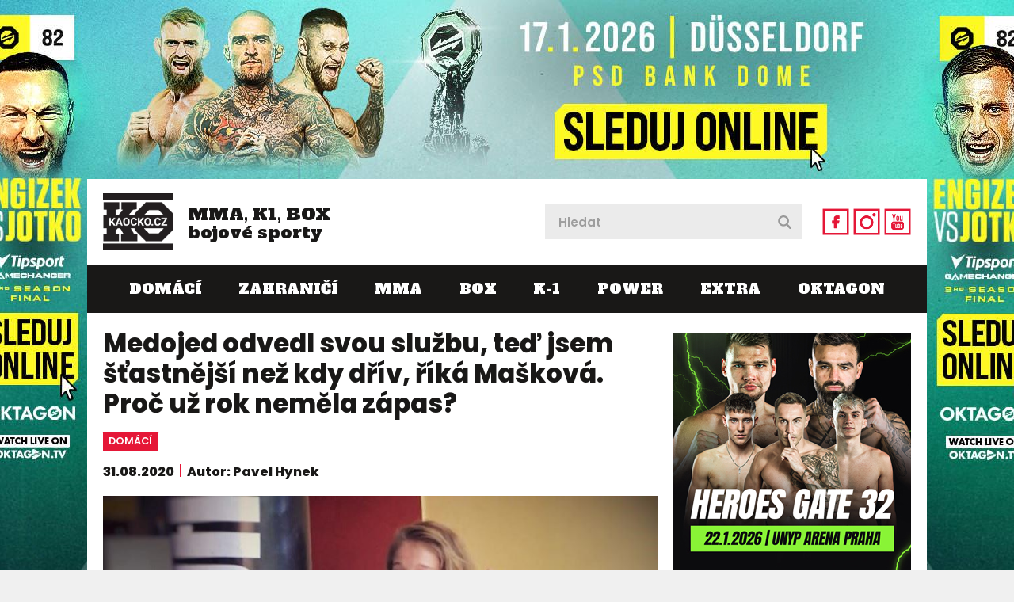

--- FILE ---
content_type: text/html; charset=utf-8
request_url: https://www.kaocko.cz/medojed-odvedl-svou-sluzbu-ted-jsem-stastnejsi-nez-kdy-driv-rika-maskova-proc-uz-rok-nemela-zapas
body_size: 66456
content:


<!DOCTYPE html PUBLIC "-//W3C//DTD XHTML 1.0 Transitional//EN" "http://www.w3.org/TR/xhtml1/DTD/xhtml1-transitional.dtd">
<html xmlns="http://www.w3.org/1999/xhtml" xmlns:og="http://ogp.me/ns#" xmlns:fb="https://www.facebook.com/2008/fbml">
<head>
<!-- Google tag (gtag.js) -->
<script async src="https://www.googletagmanager.com/gtag/js?id=G-M175KGS1LV"></script>
<script>
    window.dataLayer = window.dataLayer || [];
    function gtag() { dataLayer.push(arguments); }
    gtag('js', new Date());

    gtag('config', 'G-M175KGS1LV');
</script>
    <title>
	Medojed odvedl svou službu, teď jsem šťastnější než kdy dřív, říká Mašková. Proč už rok neměla zápas? | Káóčko
</title><meta name="facebook-domain-verification" content="tk38w0d9913y4pvhzm4lnro77duh5k" />
        <!-- Google Tag Manager -->
<script>    (function (w, d, s, l, i) {
        w[l] = w[l] || []; w[l].push({ 'gtm.start':
new Date().getTime(), event: 'gtm.js'
        }); var f = d.getElementsByTagName(s)[0],
j = d.createElement(s), dl = l != 'dataLayer' ? '&l=' + l : ''; j.async = true; j.src =
'https://www.googletagmanager.com/gtm.js?id=' + i + dl; f.parentNode.insertBefore(j, f);
    })(window, document, 'script', 'dataLayer', 'GTM-5XQKTN6');</script>
<!-- End Google Tag Manager -->


        

    <script type="text/javascript" src="https://ajax.googleapis.com/ajax/libs/jquery/1.11.0/jquery.min.js"></script>
    <link rel="stylesheet" type="text/css" href="https://ajax.googleapis.com/ajax/libs/jqueryui/1.9.2/themes/base/jquery-ui.css" />
    <script type="text/javascript" src="https://ajax.googleapis.com/ajax/libs/jqueryui/1.10.3/jquery-ui.min.js"></script>
    <link rel="stylesheet" href="https://maxcdn.bootstrapcdn.com/font-awesome/4.5.0/css/font-awesome.min.css" /><link href="https://fonts.googleapis.com/css2?family=Alfa+Slab+One&amp;family=Poppins:ital,wght@0,400;0,600;0,800;1,400;1,600&amp;display=swap" rel="stylesheet" />
    <script src="/themes/default/swiper/swiper.min.js?r=1"></script>
    <link rel="stylesheet" href="/themes/default/swiper/swiper.min.css" /><link href="/themes/default/default.css?r=65" rel="stylesheet" /><link href="/themes/default/PKWin_ImageBox/PKWin_ImageBox.css?r=10" type="text/css" rel="Stylesheet" />
    <script type="text/javascript" src="/themes/default/Formulare.js?r=10"></script>
    <script type="text/javascript" src="/themes/default/default.js?r=22"></script>
    <script type="text/javascript" src="/themes/default/PKWin_ImageBox/PKWin_ImageBox_new.js?r=10"></script>
    <link href="/themes/default/PKWin_1.0.0.0/PKWin.css?r=10" type="text/css" rel="Stylesheet" />
    <script type="text/javascript" src="/themes/default/PKWin_1.0.0.0/PKWin.js?r=10"></script>

    <script src="https://d.seznam.cz/recass/js/sznrecommend-measure.min.js" data-webid="432"></script>
    <script src="https://d.seznam.cz/recass/js/sznrecommend.min.js"></script>

    <script src="https://ssp.seznam.cz/static/js/ssp.js"></script>

    <!--<script async src="https://pagead2.googlesyndication.com/pagead/js/adsbygoogle.js?client=ca-pub-8804729319494140" crossorigin="anonymous"></script>-->


    <script async src="https://securepubads.g.doubleclick.net/tag/js/gpt.js"></script>

    <meta name="viewport" content="width=device-width, initial-scale=1.0" /><link rel="apple-touch-icon" sizes="180x180" href="/favicons/apple-touch-icon.png" /><link rel="icon" type="image/png" sizes="32x32" href="/favicons/favicon-32x32.png" /><link rel="icon" type="image/png" sizes="16x16" href="/favicons/favicon-16x16.png" /><link rel="shortcut icon" href="/favicons/favicon.ico" /><meta name="msapplication-TileColor" content="#da532c" /><meta name="msapplication-config" content="/favicons/browserconfig.xml" /><meta name="theme-color" content="#ffffff" /><meta name="copyright" content="© 2024 Kaocko" /><meta name="author" content="Kaocko" />

    
    <!--a2525-->
    <!-- Facebook Pixel Code -->
<script>
    !function (f, b, e, v, n, t, s) {
        if (f.fbq) return; n = f.fbq = function () {
            n.callMethod ?
n.callMethod.apply(n, arguments) : n.queue.push(arguments)
        };
        if (!f._fbq) f._fbq = n; n.push = n; n.loaded = !0; n.version = '2.0';
        n.queue = []; t = b.createElement(e); t.async = !0;
        t.src = v; s = b.getElementsByTagName(e)[0];
        s.parentNode.insertBefore(t, s)
    } (window, document, 'script',
'https://connect.facebook.net/en_US/fbevents.js');
    fbq('init', '1058787914660364');
    fbq('track', 'PageView');
</script>
<noscript>
 <img height="1" width="1" 
src="https://www.facebook.com/tr?id=1058787914660364&ev=PageView
&noscript=1"/>
</noscript>
<!-- End Facebook Pixel Code -->

<meta http-equiv="content-type" content="text/html; charset=utf-8" />
<meta name="robots" content="index, follow" />
<meta http-equiv="Content-language" content="cs" />
<meta name="copyright" content="© 2020 - 2026 KAOCKO" />
<meta name="author" content="KAOCKO" />
<meta property="og:image" content="/data/Extra/maskova6.jpg" /><meta property="og:url" content="https://www.kaocko.cz/medojed-odvedl-svou-sluzbu-ted-jsem-stastnejsi-nez-kdy-driv-rika-maskova-proc-uz-rok-nemela-zapas" /><meta property="og:title" content="Medojed odvedl svou službu, teď jsem šťastnější než kdy dřív, říká Mašková. Proč už rok neměla zápas?" /><meta property="og:description" content="Bolela ji z&aacute;da, přesto na domluven&yacute; rozhovor při&scaron;la. A dokonce s předstihem. B&yacute;val&aacute; kickboxerka, současn&aacute; bojovnice MMA a tren&eacute;rka Sandra Ma&scaron;kov&aacute; ..." /><meta name="szn:permalink" content="kaocko.cz/medojed-odvedl-svou-sluzbu-ted-jsem-stastnejsi-nez-kdy-driv-rika-maskova-proc-uz-rok-nemela-zapas" />
<link rel="canonical" href="https://www.kaocko.cz/medojed-odvedl-svou-sluzbu-ted-jsem-stastnejsi-nez-kdy-driv-rika-maskova-proc-uz-rok-nemela-zapas" /></head>
<body id="body" class="">
<!-- Google Tag Manager (noscript) -->
<noscript><iframe src="https://www.googletagmanager.com/ns.html?id=GTM-5XQKTN6"
height="0" width="0" style="display:none;visibility:hidden"></iframe></noscript>
<!-- End Google Tag Manager (noscript) -->

<form method="post" action="/medojed-odvedl-svou-sluzbu-ted-jsem-stastnejsi-nez-kdy-driv-rika-maskova-proc-uz-rok-nemela-zapas" id="form1" class="ajaxFormular">
<div class="aspNetHidden">
<input type="hidden" name="__VIEWSTATE" id="__VIEWSTATE" value="/wEPDwULLTE0ODcxODk0NjNkZMi6CRjFSZ2c5hH5Hw486yu1qXxMNV0NPzOfs9VJMxck" />
</div>

<div class="aspNetHidden">

	<input type="hidden" name="__VIEWSTATEGENERATOR" id="__VIEWSTATEGENERATOR" value="306E3A51" />
</div>
    
    
    

    
    
    
    

  
    
    


    <div class="banner-2000x1400">
  <div>
  
  </div>
</div>

    <div class="banner-2560x1440">
  <div>
    <a href="https://oktagon.tv/cs/?utm_source=kaočko&utm_medium=suppliers&utm_campaign=okt82&utm_branding" target="_blank"><img src="/data/Reklama/oktagon/82/b2.jpg" alt="" /></a>    
  </div>
</div>

<div class="banner-226h o2">
    <!--<div id="ssp-zone-248462"></div>-->
    
</div>

<div class="wrapper">
<div class="content">

  <div class="banner-fixing">
    <header class="header">
      <a id="navicon">
        <img src="/themes/default/images/navicon1.png" alt="navicon" title="navicon" />
        <img src="/themes/default/images/navicon2.png" alt="navicon" title="navicon" />
        <img src="/themes/default/images/cross1.png" alt="close" title="close" />
        <img src="/themes/default/images/cross2.png" alt="close" title="close" />
      </a>    
      <a href="/" class="logo">
        <img src="/themes/default/images/logo.png" alt="logo" />
        <span>MMA, K1, BOX <br/>bojové sporty</span>
      </a> 
      <div>
      <div class="search">
          <input type="text" id="in_hledat" name="in_hledat" placeholder="Hledat" />
          <button type="submit" id="bt_hledat" name="bt_hledat">&nbsp;</button>
        </div>
      <ul>
        <li>
          <a href="https://www.facebook.com/kaocko.cz" target="_blank">
            <img src="/themes/default/images/icon-fb1.png" alt="fb" title="fb" />
            <img src="/themes/default/images/icon-fb2.png" alt="fb" title="fb" />
          </a>
        </li>
        <li>
          <a href="https://www.instagram.com/kaocko.cz/" target="_blank">
            <img src="/themes/default/images/icon-ig1.png" alt="ig" title="ig" />
            <img src="/themes/default/images/icon-ig2.png" alt="ig" title="ig" />
          </a>
        </li>
        <li>
          <a href="https://www.youtube.com/@kaocko9011" target="_blank">
            <img src="/themes/default/images/icon-yt1.png" alt="yt" title="yt" />
            <img src="/themes/default/images/icon-yt2.png" alt="yt" title="yt" />
          </a>
        </li>
      </ul> 
      </div>  
      <nav>
        <ul>
            <li><a href="/domaci?p=1">Domácí</a></li><li><a href="/zahranici?p=1">Zahraničí</a></li><li><a href="/mma?p=1">MMA</a></li><li><a href="/box?p=1">BOX</a></li><li><a href="/k-1?p=1">K-1</a></li><li><a href="/power?p=1">POWER</a></li><li><a href="/extra?p=1">EXTRA</a></li><li><a href="/oktagon?p=1">OKTAGON</a></li>
        </ul>  
      </nav> 
    </header>
                 
    

  </div>

  <section class="main">

    <div>        
                 
    <script type="application/ld+json">
{
  "@context": "https://schema.org",
  "@type": "Article",
  "headline": "Medojed odvedl svou službu, teď jsem šťastnější než kdy dřív, říká Mašková. Proč už rok neměla zápas?",
  "description": "Bolela ji záda, přesto na domluvený rozhovor přišla. A dokonce s předstihem. Bývalá kickboxerka, současná bojovnice MMA a trenérka Sandra Mašková se během příjemného povídání každou chvíli usmála, jindy se pátravým pohledem zadívala, jak si má nakousnuté téma vlastně vysvětlit.",
"image": [
    "https://www.kaocko.cz//data/Extra/maskova6.jpg",
    {
      "@type": "ImageObject",
      "url": "https://www.kaocko.cz//data/Extra/maskova6.jpg",
      "caption": "Medojed odvedl svou službu, teď jsem šťastnější než kdy dřív, říká Mašková. Proč už rok neměla zápas?",
      "description": "",
      "creditText": ""
    }
  ],  
  "datePublished": "2020-08-31T02:00:00.000Z",
  "dateModified": "2020-08-31T05:10:44.000Z",
  "discussionUrl": "https://www.kaocko.cz/diskuze/medojed-odvedl-svou-sluzbu-ted-jsem-stastnejsi-nez-kdy-driv-rika-maskova-proc-uz-rok-nemela-zapas",
  "author": {
    "@id": "wd:Pavel Hynek", 
    "@type": "Person",
    "name": "Pavel Hynek"
  },
"about": [ {"name":"MMA", "@id": "wd:QMMA"}],
  "publisher": {
    "@type": "Organization",
    "name": "Kaocko.cz",
    "logo": {
      "@type": "ImageObject",
      "url": "https://www.kaocko.cz/themes/default/images/logo.png"
    }
  },
  "mainEntityOfPage": {
    "@type": "WebPage",
    "@id": "https://www.kaocko.cz/medojed-odvedl-svou-sluzbu-ted-jsem-stastnejsi-nez-kdy-driv-rika-maskova-proc-uz-rok-nemela-zapas"
  },
"hasPart": {
    "@type": "ImageGallery",
    "url": "https://www.kaocko.cz/foto/medojed-odvedl-svou-sluzbu-ted-jsem-stastnejsi-nez-kdy-driv-rika-maskova-proc-uz-rok-nemela-zapas?hf=2832",
    "image": [
      {
        "@type": "ImageObject",
        "url": "https://www.kaocko.cz/foto/medojed-odvedl-svou-sluzbu-ted-jsem-stastnejsi-nez-kdy-driv-rika-maskova-proc-uz-rok-nemela-zapas?hf=2832",
        "caption": "FOTO: archiv Sandry Maškové"
      },{
        "@type": "ImageObject",
        "url": "https://www.kaocko.cz/foto/medojed-odvedl-svou-sluzbu-ted-jsem-stastnejsi-nez-kdy-driv-rika-maskova-proc-uz-rok-nemela-zapas?hf=2833",
        "caption": "FOTO: archiv Sandry Maškové"
      },{
        "@type": "ImageObject",
        "url": "https://www.kaocko.cz/foto/medojed-odvedl-svou-sluzbu-ted-jsem-stastnejsi-nez-kdy-driv-rika-maskova-proc-uz-rok-nemela-zapas?hf=2834",
        "caption": "FOTO: archiv Sandry Maškové"
      },{
        "@type": "ImageObject",
        "url": "https://www.kaocko.cz/foto/medojed-odvedl-svou-sluzbu-ted-jsem-stastnejsi-nez-kdy-driv-rika-maskova-proc-uz-rok-nemela-zapas?hf=2835",
        "caption": "FOTO: Martin Říha"
      },{
        "@type": "ImageObject",
        "url": "https://www.kaocko.cz/foto/medojed-odvedl-svou-sluzbu-ted-jsem-stastnejsi-nez-kdy-driv-rika-maskova-proc-uz-rok-nemela-zapas?hf=2838",
        "caption": "FOTO: archiv Sandry Maškové"
      },{
        "@type": "ImageObject",
        "url": "https://www.kaocko.cz/foto/medojed-odvedl-svou-sluzbu-ted-jsem-stastnejsi-nez-kdy-driv-rika-maskova-proc-uz-rok-nemela-zapas?hf=2839",
        "caption": "FOTO: archiv Sandry Maškové"
      },{
        "@type": "ImageObject",
        "url": "https://www.kaocko.cz/foto/medojed-odvedl-svou-sluzbu-ted-jsem-stastnejsi-nez-kdy-driv-rika-maskova-proc-uz-rok-nemela-zapas?hf=2840",
        "caption": "FOTO: archiv Sandry Maškové"
      }
    ]
  }
}
</script><article class="article"><div id="amvidmadcl"><div id="Adm-kaocko-mobil-nahore-clanek"></div></div><h1>Medojed odvedl svou službu, teď jsem šťastnější než kdy dřív, říká Mašková. Proč už rok neměla zápas?</h1><div class="tags"><a href="/domaci">domácí</a></div> <div class="date-author"><p>31.08.2020</p><p>Autor: Pavel Hynek</p></div><a class="img" href="/foto/medojed-odvedl-svou-sluzbu-ted-jsem-stastnejsi-nez-kdy-driv-rika-maskova-proc-uz-rok-nemela-zapas"><img src="/data/Extra/maskova6.jpg" alt="Medojed odvedl svou službu, teď jsem šťastnější než kdy dřív, říká Mašková. Proč už rok neměla zápas?" /></a><div class="gallery">
          <div class="swiper-container gallery1">
            <div class="swiper-wrapper">
              <div class="swiper-slide"><a class="" data-group="f1" href="/foto/medojed-odvedl-svou-sluzbu-ted-jsem-stastnejsi-nez-kdy-driv-rika-maskova-proc-uz-rok-nemela-zapas?hf=2832"><img src="/imageThumbnail.ashx?image=WHQO%2bNRhnE0439dWWalec0OFwplPRTClOnbQ58cW8x%2b%2fotrnB8kBQUjy24SwKgKnniqwLRgXV8k%3d" alt="FOTO: archiv Sandry Maškové" title="" /></a></div><div class="swiper-slide"><a class="" data-group="f1" href="/foto/medojed-odvedl-svou-sluzbu-ted-jsem-stastnejsi-nez-kdy-driv-rika-maskova-proc-uz-rok-nemela-zapas?hf=2833"><img src="/imageThumbnail.ashx?image=WHQO%2bNRhnE0439dWWalec9P2FXsg%2b%2fO%2bg2A3QEfYHjmpb9e%2f6yPpfuhG87obpvIkevxRWuy4Qvs%3d" alt="FOTO: archiv Sandry Maškové" title="" /></a></div><div class="swiper-slide"><a class="" data-group="f1" href="/foto/medojed-odvedl-svou-sluzbu-ted-jsem-stastnejsi-nez-kdy-driv-rika-maskova-proc-uz-rok-nemela-zapas?hf=2834"><img src="/imageThumbnail.ashx?image=WHQO%2bNRhnE0439dWWalec6qsI%2f101Vf1OJrolmqwFGwPa1Ar914NJyDgGdcYIl4v5VfBB41FtYo%3d" alt="FOTO: archiv Sandry Maškové" title="" /></a></div><div class="swiper-slide"><a class="" data-group="f1" href="/foto/medojed-odvedl-svou-sluzbu-ted-jsem-stastnejsi-nez-kdy-driv-rika-maskova-proc-uz-rok-nemela-zapas?hf=2835"><img src="/imageThumbnail.ashx?image=WHQO%2bNRhnE0439dWWalec%2bfY3f3IzOOwfBeR6Soh6YYMoE0WmmI1CvgefJKZz16P3xw2ZUn5iL0%3d" alt="FOTO: Martin Říha" title="" /></a></div><div class="swiper-slide"><a class="" data-group="f1" href="/foto/medojed-odvedl-svou-sluzbu-ted-jsem-stastnejsi-nez-kdy-driv-rika-maskova-proc-uz-rok-nemela-zapas?hf=2838"><img src="/imageThumbnail.ashx?image=WHQO%2bNRhnE0439dWWalec8xJVKg9%2f%2fQA7unoVh1us6Ut6mIlN441C%2fXDOZexpgEf7bRAOMX3yyA%3d" alt="FOTO: archiv Sandry Maškové" title="" /></a></div><div class="swiper-slide"><a class="" data-group="f1" href="/foto/medojed-odvedl-svou-sluzbu-ted-jsem-stastnejsi-nez-kdy-driv-rika-maskova-proc-uz-rok-nemela-zapas?hf=2839"><img src="/imageThumbnail.ashx?image=WHQO%2bNRhnE0439dWWalec6c5GnDedDm1rxX%2fJ5qIfIbIvlJffRex6JFt8NIPWAcUFp0nsp6Pqoc%3d" alt="FOTO: archiv Sandry Maškové" title="" /></a></div><div class="swiper-slide"><a class="" data-group="f1" href="/foto/medojed-odvedl-svou-sluzbu-ted-jsem-stastnejsi-nez-kdy-driv-rika-maskova-proc-uz-rok-nemela-zapas?hf=2840"><img src="/imageThumbnail.ashx?image=WHQO%2bNRhnE0439dWWalec9BJ4NpccMQeUs4CSqVirBhplxNsR6gSCja7ui6pDFgr0Q5TqT%2bjtPs%3d" alt="FOTO: archiv Sandry Maškové" title="" /></a></div>
            </div>
          </div>
          <div class="swiper-button-prev gallery-prev1"></div>
          <div class="swiper-button-next gallery-next1"></div>  
          <script>
          var galleryTop = new Swiper('.gallery1', {
              direction:	'horizontal',
              slidesPerView: 'auto',
              spaceBetween: 0,
              slidesPerColumnFill: 'row',
              nextButton: '.gallery-next1',
              prevButton: '.gallery-prev1' 
          });
          </script>
        </div><div class="banner-480x480-mobil"><!--<div id="adm-clanek-pod-galerii"></div>--><!--<div id="ssp-zone-248480"></div>--></div><p><br />Bolela ji z&aacute;da, přesto na domluven&yacute; rozhovor při&scaron;la. A dokonce s předstihem. B&yacute;val&aacute; kickboxerka, současn&aacute; bojovnice MMA a tren&eacute;rka Sandra Ma&scaron;kov&aacute; se během př&iacute;jemn&eacute;ho pov&iacute;d&aacute;n&iacute; každou chv&iacute;li usm&aacute;la, jindy se p&aacute;trav&yacute;m pohledem zad&iacute;vala, jak si m&aacute; nakousnut&eacute; t&eacute;ma vlastně vysvětlit. V odpověd&iacute;ch ale p&aacute;lila jako tradičně ostr&yacute;mi a neuhnula před ž&aacute;dn&yacute;m z t&eacute;mat. &bdquo;Je mi kr&aacute;sně, jsem &scaron;ťastněj&scaron;&iacute; než kdykoliv dř&iacute;v,&ldquo; vykouzlila i přes zdravotn&iacute; lap&aacute;lie na tv&aacute;ři &uacute;směv.<br /><div id="okt-inscroll-banner" data-campaign-url="https://oktagon.tv/cs/?utm_source=kaočko&utm_medium=suppliers&utm_campaign=okt82&utm_1080x1920" data-campaign-img="https://www.kaocko.cz/data/Reklama/oktagon/82/m.jpg"></div><script src="https://oktagonmma.cz/wp-content/themes/oktagon/interscroller/js/interscroller.min.js"></script><br /><div id="amvidcl"><div id="ADM-kaocko-desktop-rectangle"></div></div><br /><strong>Vid&iacute;te. Přitom na z&aacute;pas ček&aacute;te už skoro rok. Takže bych čekal, že jako bojovnice mus&iacute;te b&yacute;t z t&eacute; pauzy sp&iacute;&scaron;e otr&aacute;ven&aacute;...</strong><br />Fin&aacute;lov&yacute; z&aacute;pas Oktagon v&yacute;zvy měl b&yacute;t původně v listopadu. Pak se stala autonehoda, kdy slovensk&yacute; holky měly bouračku a z&aacute;pas byl odložen&yacute; z důvodu zraněn&iacute; soupeřky. Pak se musel z&aacute;pas odložit kvůli karant&eacute;ně. To už chybělo do z&aacute;pasu jen p&aacute;r dn&iacute;, už jsem dělala i v&aacute;hu. Fakt už jsem chtěla nastoupit a m&iacute;t to za sebou.<br /><div class="banner-480x480-mobil"><br /><script async src="https://serving.grapemedia.cz/player/grapemedia.js"></script>
<script data-playerPro="current">(function(){var s=document.querySelector('script[data-playerPro="current"]');s.removeAttribute("data-playerPro");(playerPro=window.playerPro||[]).push({id:"nWSY0VsynPr-",after:s});})();</script><!--<div id="ssp-zone-248483"></div>--></div><br /><strong>Jenže s t&iacute;m ne&scaron;lo nic dělat. Jak moc to bylo nepř&iacute;jemn&eacute;?</strong><br />V tu chv&iacute;li to na mě bylo moc siln&eacute;. Potřebovala jsem se psychicky rozbourat, abych se pak mohla zase složit. Ale bylo to hodně důležit&eacute; v tom, že jsem pochopila, že už z&aacute;pasen&iacute; vlastně nepotřebuji, že jsem v životn&iacute; f&aacute;zi, kdy mě z&aacute;pasen&iacute; vlastně nenaplňuje a ned&aacute;v&aacute; mi smysl. V&iacute;c mi bere, než mi d&aacute;v&aacute;. Takže to beru tak, že ten z&aacute;pas odz&aacute;pasit můžu, nicm&eacute;ně do něj už nebudu vkl&aacute;dat maximum, kter&eacute; jsem měla. Budu si tr&eacute;novat pro potě&scaron;en&iacute; a udržen&iacute; v&aacute;hy, ale nebudu to br&aacute;t jako aktivn&iacute; př&iacute;pravu na z&aacute;pas, kter&yacute; za každou cenu potřebuji vyhr&aacute;t.<br /><br /></p>
<div class="embedBlok" contenteditable="false">
<blockquote class="instagram-media" data-instgrm-captioned="" data-instgrm-permalink="https://www.instagram.com/p/CEb9AqUhO1r/?utm_source=ig_embed&amp;utm_campaign=loading" data-instgrm-version="12" style="background: #FFF; border: 0; border-radius: 3px; box-shadow: 0 0 1px 0 rgba(0,0,0,0.5),0 1px 10px 0 rgba(0,0,0,0.15); margin: 1px; max-width: 658px; min-width: 326px; padding: 0; width: calc(100% - 2px);">
<div style="padding: 16px;"><a href="https://www.instagram.com/p/CEb9AqUhO1r/?utm_source=ig_embed&amp;utm_campaign=loading" style="background: #FFFFFF; line-height: 0; padding: 0 0; text-align: center; text-decoration: none; width: 100%;" target="_blank" rel="noopener">
<div style="display: flex; flex-direction: row; align-items: center;">
<div style="background-color: #f4f4f4; border-radius: 50%; flex-grow: 0; height: 40px; margin-right: 14px; width: 40px;"></div>
<div style="display: flex; flex-direction: column; flex-grow: 1; justify-content: center;">
<div style="background-color: #f4f4f4; border-radius: 4px; flex-grow: 0; height: 14px; margin-bottom: 6px; width: 100px;"></div>
<div style="background-color: #f4f4f4; border-radius: 4px; flex-grow: 0; height: 14px; width: 60px;"></div>
</div>
</div>
<div style="padding: 19% 0;"></div>
<div style="display: block; height: 50px; margin: 0 auto 12px; width: 50px;"><svg width="50px" height="50px" viewbox="0 0 60 60" version="1.1" xmlns="https://www.w3.org/2000/svg" xmlns:xlink="https://www.w3.org/1999/xlink"><g stroke="none" stroke-width="1" fill="none" fill-rule="evenodd"><g transform="translate(-511.000000, -20.000000)" fill="#000000"><g><path d="M556.869,30.41 C554.814,30.41 553.148,32.076 553.148,34.131 C553.148,36.186 554.814,37.852 556.869,37.852 C558.924,37.852 560.59,36.186 560.59,34.131 C560.59,32.076 558.924,30.41 556.869,30.41 M541,60.657 C535.114,60.657 530.342,55.887 530.342,50 C530.342,44.114 535.114,39.342 541,39.342 C546.887,39.342 551.658,44.114 551.658,50 C551.658,55.887 546.887,60.657 541,60.657 M541,33.886 C532.1,33.886 524.886,41.1 524.886,50 C524.886,58.899 532.1,66.113 541,66.113 C549.9,66.113 557.115,58.899 557.115,50 C557.115,41.1 549.9,33.886 541,33.886 M565.378,62.101 C565.244,65.022 564.756,66.606 564.346,67.663 C563.803,69.06 563.154,70.057 562.106,71.106 C561.058,72.155 560.06,72.803 558.662,73.347 C557.607,73.757 556.021,74.244 553.102,74.378 C549.944,74.521 548.997,74.552 541,74.552 C533.003,74.552 532.056,74.521 528.898,74.378 C525.979,74.244 524.393,73.757 523.338,73.347 C521.94,72.803 520.942,72.155 519.894,71.106 C518.846,70.057 518.197,69.06 517.654,67.663 C517.244,66.606 516.755,65.022 516.623,62.101 C516.479,58.943 516.448,57.996 516.448,50 C516.448,42.003 516.479,41.056 516.623,37.899 C516.755,34.978 517.244,33.391 517.654,32.338 C518.197,30.938 518.846,29.942 519.894,28.894 C520.942,27.846 521.94,27.196 523.338,26.654 C524.393,26.244 525.979,25.756 528.898,25.623 C532.057,25.479 533.004,25.448 541,25.448 C548.997,25.448 549.943,25.479 553.102,25.623 C556.021,25.756 557.607,26.244 558.662,26.654 C560.06,27.196 561.058,27.846 562.106,28.894 C563.154,29.942 563.803,30.938 564.346,32.338 C564.756,33.391 565.244,34.978 565.378,37.899 C565.522,41.056 565.552,42.003 565.552,50 C565.552,57.996 565.522,58.943 565.378,62.101 M570.82,37.631 C570.674,34.438 570.167,32.258 569.425,30.349 C568.659,28.377 567.633,26.702 565.965,25.035 C564.297,23.368 562.623,22.342 560.652,21.575 C558.743,20.834 556.562,20.326 553.369,20.18 C550.169,20.033 549.148,20 541,20 C532.853,20 531.831,20.033 528.631,20.18 C525.438,20.326 523.257,20.834 521.349,21.575 C519.376,22.342 517.703,23.368 516.035,25.035 C514.368,26.702 513.342,28.377 512.574,30.349 C511.834,32.258 511.326,34.438 511.181,37.631 C511.035,40.831 511,41.851 511,50 C511,58.147 511.035,59.17 511.181,62.369 C511.326,65.562 511.834,67.743 512.574,69.651 C513.342,71.625 514.368,73.296 516.035,74.965 C517.703,76.634 519.376,77.658 521.349,78.425 C523.257,79.167 525.438,79.673 528.631,79.82 C531.831,79.965 532.853,80.001 541,80.001 C549.148,80.001 550.169,79.965 553.369,79.82 C556.562,79.673 558.743,79.167 560.652,78.425 C562.623,77.658 564.297,76.634 565.965,74.965 C567.633,73.296 568.659,71.625 569.425,69.651 C570.167,67.743 570.674,65.562 570.82,62.369 C570.966,59.17 571,58.147 571,50 C571,41.851 570.966,40.831 570.82,37.631"></path></g></g></g></svg></div>
<div style="padding-top: 8px;">
<div style="color: #3897f0; font-family: Arial,sans-serif; font-size: 14px; font-style: normal; font-weight: 550; line-height: 18px;">Zobrazit pspvek na Instagramu</div>
</div>
<div style="padding: 12.5% 0;"></div>
<div style="display: flex; flex-direction: row; margin-bottom: 14px; align-items: center;">
<div>
<div style="background-color: #f4f4f4; border-radius: 50%; height: 12.5px; width: 12.5px; transform: translateX(0px) translateY(7px);"></div>
<div style="background-color: #f4f4f4; height: 12.5px; transform: rotate(-45deg) translateX(3px) translateY(1px); width: 12.5px; flex-grow: 0; margin-right: 14px; margin-left: 2px;"></div>
<div style="background-color: #f4f4f4; border-radius: 50%; height: 12.5px; width: 12.5px; transform: translateX(9px) translateY(-18px);"></div>
</div>
<div style="margin-left: 8px;">
<div style="background-color: #f4f4f4; border-radius: 50%; flex-grow: 0; height: 20px; width: 20px;"></div>
<div style="width: 0; height: 0; border-top: 2px solid transparent; border-left: 6px solid #f4f4f4; border-bottom: 2px solid transparent; transform: translateX(16px) translateY(-4px) rotate(30deg);"></div>
</div>
<div style="margin-left: auto;">
<div style="width: 0px; border-top: 8px solid #F4F4F4; border-right: 8px solid transparent; transform: translateY(16px);"></div>
<div style="background-color: #f4f4f4; flex-grow: 0; height: 12px; width: 16px; transform: translateY(-4px);"></div>
<div style="width: 0; height: 0; border-top: 8px solid #F4F4F4; border-left: 8px solid transparent; transform: translateY(-4px) translateX(8px);"></div>
</div>
</div>
</a>
<p style="margin: 8px 0 0 0; padding: 0 4px;"><a href="https://www.instagram.com/p/CEb9AqUhO1r/?utm_source=ig_embed&amp;utm_campaign=loading" style="color: #000; font-family: Arial,sans-serif; font-size: 14px; font-style: normal; font-weight: normal; line-height: 17px; text-decoration: none; word-wrap: break-word;" target="_blank" rel="noopener">Njak se mi ty slepiky zanaj hromadit Fakt nevm, m to je ekuj tuhle amazonku @terezaveselaaa #jakypantakovypes #jakytrenertakovysverenec #trainer #kickboxing #femalewarrior ... @hayashi.cz @extremehobbyshop.cz</a></p>
<p style="color: #c9c8cd; font-family: Arial,sans-serif; font-size: 14px; line-height: 17px; margin-bottom: 0; margin-top: 8px; overflow: hidden; padding: 8px 0 7px; text-align: center; text-overflow: ellipsis; white-space: nowrap;">Pspvek sdlen <a href="https://www.instagram.com/medojed_maskova/?utm_source=ig_embed&amp;utm_campaign=loading" style="color: #c9c8cd; font-family: Arial,sans-serif; font-size: 14px; font-style: normal; font-weight: normal; line-height: 17px;" target="_blank" rel="noopener"> Sandra Maskova</a> (@medojed_maskova), <time style="font-family: Arial,sans-serif; font-size: 14px; line-height: 17px;" datetime="2020-08-28T14:51:01+00:00">Srp 28, 2020 v 7:51 PDT</time></p>
</div>
</blockquote>
<script async="" src="//www.instagram.com/embed.js"></script>
</div>
<p><br /><strong>Ale je logick&eacute;, že budete cht&iacute;t vyhr&aacute;t. Jinak by to přece bylo divn&eacute;, ne?</strong><br />Můžu ho odz&aacute;pasit, nev&iacute;m, jestli ho můžu vyhr&aacute;t. Poč&iacute;t&aacute;m s t&iacute;m, že soupeřka bude připraveněj&scaron;&iacute;. Je to nov&aacute;, mlad&aacute; krev, bude nahajpovan&aacute;. J&aacute; m&aacute;m naopak z&aacute;pasov&eacute; zku&scaron;enosti a kdykoliv může přij&iacute;t lucky punch. Nicm&eacute;ně moje tr&eacute;ninkov&aacute; př&iacute;prava spoč&iacute;v&aacute; v tom, že si tr&eacute;nuji dvakr&aacute;t, třikr&aacute;t za t&yacute;den. Dvakr&aacute;t tam m&aacute;m silovku a jednou box&iacute;k s Lubo&scaron;em &Scaron;udou, nebo s Luk&aacute;&scaron;em Blažkem tr&eacute;nink MMA. Nicm&eacute;ně, když se mi nechce, tak prostě tr&eacute;novat nejdu.&nbsp;<br /><br /><strong>To je tedy poř&aacute;dn&aacute; změna. Když jste jela na pln&yacute; plyn, tr&eacute;novala jste dvakr&aacute;t denně, že?</strong><br />Čas teď prostě vkl&aacute;d&aacute;m do pro mě hodnotněj&scaron;&iacute;ch věc&iacute; a soustřed&iacute;m se na vlastn&iacute; tren&eacute;rskou kari&eacute;ru, to předev&scaron;&iacute;m. Tren&eacute;rku děl&aacute;m vlastně deset let, ale vždycky jsem ji kombinovala s vlastn&iacute;m sportem a je n&aacute;ročn&yacute; odtr&eacute;novat několik svěřenců a pak je&scaron;tě udělat svůj tr&eacute;nink. Teď se můžu konečně soustředit jen na jedno a můžu to dělat poř&aacute;dně. Jsem spokojen&aacute; a jsem &scaron;ťastněj&scaron;&iacute; než kdykoliv předt&iacute;m. Soustřed&iacute;m se na to, abych byla celkově v pohodě. Je mi kr&aacute;sně.<br /><br /><strong>Skoro mi to vych&aacute;z&iacute; tak, že ten z&aacute;pas bude va&scaron;&iacute;m posledn&iacute;m v kari&eacute;ře. Bude to tak?</strong><br />Domn&iacute;v&aacute;m se, že pokud ten z&aacute;pas bude, tak bude jedn&iacute;m z posledn&iacute;ch. A možn&aacute; &uacute;plně posledn&iacute;. Nicm&eacute;ně nikdy nebudu dramaticky ukončovat svoji kari&eacute;ru.<br /><br /><strong>Proč, pak by mohl přij&iacute;t pomp&eacute;zn&iacute; n&aacute;vrat, ne?</strong><br />Ne, ne. Nechci se vracet. J&aacute; raději kari&eacute;ru ukončovat nebudu, protože v&aacute;žně nev&iacute;m, kdy se může st&aacute;t, že Ma&scaron;kov&yacute; zase drbne a bude si cht&iacute;t něco pinknout. Nicm&eacute;ně mi v tuhle chv&iacute;li ten z&aacute;pas ani ned&aacute;v&aacute; smysl.<br /><br /></p>
<div class="embedBlok" contenteditable="false">
<div id="fb-root"></div>
<script async="1" defer="defer" crossorigin="anonymous" src="https://connect.facebook.net/cs_CZ/sdk.js#xfbml=1&amp;version=v8.0" nonce="MFIvbeJ0"></script>
<div class="fb-post" data-href="https://www.facebook.com/kaocko.cz/posts/157169022704023" data-width="552">
<blockquote cite="https://www.facebook.com/kaocko.cz/posts/157169022704023" class="fb-xfbml-parse-ignore">
<p>Gigant kon! V UFC mu stle pat fantastick rekord v podob 2457 dn, kdy ml ve svm dren ps pro ampiona stedn vhy. Kdo tohle nkdy pekon? Tady se psala opravdov historie!</p>
Zveejnil(a) <a href="https://www.facebook.com/kaocko.cz/">Kaoko.cz</a> dne&nbsp;<a href="https://www.facebook.com/kaocko.cz/posts/157169022704023">tvrtek 27. srpna 2020</a></blockquote>
</div>
</div>
<p><br /><strong>A v&iacute;te alespoň v n&aacute;znaku, kdy by ten z&aacute;pas mohl b&yacute;t?</strong><br />Nev&iacute;m, zda to můžu zveřejnit. Uvid&iacute;me, kdy a co vlastně bude. Fanou&scaron;ci se o v&scaron;em určitě včas dozvěd&iacute;. Term&iacute;ny se fakt hodně měnily a je složit&eacute; se připravovat na něco, když člověk nev&iacute;, kdy to vlastně bude. V určitou dobu se tr&eacute;nuje s&iacute;la, v určitou v&yacute;bu&scaron;nost a tady je to složit&eacute;.<br /><br /><strong>Jak to v&scaron;echno zvl&aacute;d&aacute;te?</strong><br />Prostě to neře&scaron;&iacute;m. (směje se) Tr&eacute;nuju si dvakr&aacute;t t&yacute;dně, takže vlastně vět&scaron;ina hob&iacute;ků tr&eacute;nuje daleko v&iacute;c než j&aacute;. Ale mně to nechyb&iacute; a j&aacute; si to moc už&iacute;v&aacute;m, když něco nemus&iacute;m. A po deseti letech, kdy se jelo denně dvouf&aacute;zově, je to osvobozuj&iacute;c&iacute;. Když jsem se rozhodla změnit režim, tak jsem se vlastně po dlouh&yacute;ch letech poprv&eacute; probudila bez pocitu, že mě někdo &scaron;krt&iacute; a dus&iacute;. Najednou jsem nic nemusela a byl to kr&aacute;sn&yacute; pocit, &uacute;žasn&yacute;.<br /><br /><strong>Možn&aacute; tenhle pocit hodně lid&iacute; poznalo během omezen&iacute; při pandemii koronaviru, že museli zůstat doma a přibrzdit kvap&iacute;kov&eacute; tempo, kter&yacute;m se hnali životem...</strong><br />Je to tak. J&aacute; jsem během koronaviru ani nesměla pracovat, nesměla jsem nic. Bylo to oči&scaron;ťuj&iacute;c&iacute;. Byla to takov&aacute; nař&iacute;zen&aacute; rekreace. Moc jsem si to užila a hodně mě to změnilo, co se t&yacute;če celkov&eacute;ho ch&aacute;p&aacute;n&iacute; v&scaron;eho. Byla jsem doma a když se pak situace uvolnila, začali se oz&yacute;vat svěřenci, že by chtěli zač&iacute;t tr&eacute;novat. Tak jsme se pustili do pr&aacute;ce.<br /><br /><strong>M&aacute;te svůj Medojed Gym?</strong><br />N&eacute;&eacute;&eacute;. Medojed nechce ž&aacute;dn&yacute; gym, protože s t&iacute;m je akor&aacute;t spousta pr&aacute;ce a mně to vyhovuje v s&oacute;lo dr&aacute;ze. Tr&eacute;nuju ve sv&eacute;m rodinn&eacute;m klubu, kde jsem zač&iacute;nala. V pražsk&eacute;m Tiger Teamu na Pankr&aacute;ci a pak tr&eacute;nuji i pod Luk&aacute;&scaron;em Blažkem v Poděbradech v Gymu 24. Ten je specifick&yacute; v tom, že je otevřen&yacute; 24 hodin denně. Tam prostě dostanete svůj chip a můžete přij&iacute;t ve dvan&aacute;ct hodin si zabombit.&nbsp;<br /><br /><strong>Mluv&iacute;te o poděbradsk&eacute;m gymu s nad&scaron;en&iacute;m. Asi v&aacute;s neokouzlil jen tou otev&iacute;rac&iacute; dobou, co?</strong><br />Luk&aacute;&scaron; Blažek je skvěl&yacute; tren&eacute;r, kter&yacute; m&aacute; svoji &uacute;spě&scaron;nou skupinku z&aacute;pasn&iacute;ků. Nav&iacute;c je to tak&eacute; tren&eacute;r terapeutick&eacute;ho r&aacute;zu. On je psychoterapeut. Už když jsme se potkali poprv&eacute;, tak jsem věděla, že n&aacute;m to bude ladit. J&aacute; jsem dost podobn&eacute;ho ražen&iacute;. Jsem taky psychoterapeut ve v&yacute;cviku a v&iacute;m, že to bude můj dal&scaron;&iacute; směr. Už dř&iacute;v jsem si uvědomila, že když lidi tr&eacute;nuji, tak je to vlastně takov&aacute; terapeutick&aacute; činnost, protože lidi se svěřuj&iacute;, maj&iacute; jin&eacute; starosti a jsem r&aacute;da, že m&aacute;m nějak&eacute; znalosti a dovednosti, kdy jim můžu pom&aacute;hat s tou jejich utr&aacute;penou du&scaron;ičkou.<br /><br /></p>
<div class="embedBlok" contenteditable="false">
<div id="fb-root"></div>
<script async="1" defer="defer" crossorigin="anonymous" src="https://connect.facebook.net/cs_CZ/sdk.js#xfbml=1&amp;version=v8.0" nonce="h4hxrpnm"></script>
<div class="fb-post" data-href="https://www.facebook.com/kaocko.cz/posts/156762106078048" data-width="552">
<blockquote cite="https://www.facebook.com/kaocko.cz/posts/156762106078048" class="fb-xfbml-parse-ignore">
<p>Uspje tato bojovnice se zmnou sportu? Nebo jde pedevm o marketingov tah?</p>
Zveejnil(a) <a href="https://www.facebook.com/kaocko.cz/">Kaoko.cz</a> dne&nbsp;<a href="https://www.facebook.com/kaocko.cz/posts/156762106078048">tvrtek 27. srpna 2020</a></blockquote>
</div>
</div>
<p><br /><strong>Takže se sama vyzpov&iacute;d&aacute;te tren&eacute;rovi a pak se role otoč&iacute;, když vedete sama tr&eacute;nink?</strong><br />Každ&yacute; dobr&yacute; tren&eacute;r m&aacute; sv&eacute;ho tren&eacute;ra a každ&yacute; dobr&yacute; terapeut m&aacute; zase sv&eacute;ho terapeuta. Takže by se to dalo tak ř&iacute;ct, že tren&eacute;řik, jak mu ř&iacute;k&aacute;m, je takov&yacute; můj terapeut. Co se t&yacute;če m&yacute;ch svěřenců, tak jich je deset. Neř&iacute;k&aacute;m jim klienti, to je takov&eacute; noblesn&iacute;, ale neosobn&iacute;. J&aacute; si s nimi snaž&iacute;m vytvořit vztah. Nen&iacute; to tak, že skonč&iacute; tr&eacute;nink a vypadni. Chci, aby to bylo jinak a vznikl tam př&aacute;telsk&yacute; vztah, kter&yacute; zasahuje i do dal&scaron;&iacute;ho času.<br /><br /><strong>Hrnou se za v&aacute;mi jako mladou d&aacute;mou sp&iacute;&scaron; chlapi, nebo převažuj&iacute; ženy?</strong><br />Jsem schopn&aacute; tr&eacute;novat kohokoliv. Muže, ženy i děti. Každ&yacute; si ve mně najde to, co potřebuje. M&aacute;m žensk&yacute; svěřenkyně, žensk&yacute; bojovnice, kter&eacute; si jdou na tr&eacute;nink často i pokecat. M&aacute;me na tr&eacute;ninku z&aacute;bavu, je to takov&aacute; slepič&aacute;rna. M&aacute;m je moc r&aacute;da. Chlapi se třeba chtěj&iacute; sp&iacute;&scaron; vyml&aacute;tit, je to ale o individu&aacute;ln&iacute;m nastaven&iacute; a s každ&yacute;m svěřencem pracuji jinak. To mi vyhovuje.<br /><br /><strong>Směřujete k tomu, že povedete nějak&eacute;ho sv&eacute;ho svěřence sama do z&aacute;pasu?</strong><br />Odjakživa hl&aacute;s&iacute;m, že nechci tr&eacute;novat z&aacute;pasn&iacute;ky. Jednou jsem byla na z&aacute;vodech s dětmi a měla jsem takov&eacute; nervy, že jsem si řekla, tak tohle ne. To nebudu podstupovat a z&aacute;pasn&iacute;ky se tr&eacute;novat nechyst&aacute;m.<br /><br /><strong>A co když přijde z&aacute;jemce o tr&eacute;nink s v&aacute;mi a vy uvid&iacute;te velk&yacute; talent. Co bude pak?</strong><br />Kdyby se to stalo ze zač&aacute;tku, u kter&eacute;ho vyc&iacute;t&iacute;m drajv a vůli z&aacute;pasit, tak mu před&aacute;m z&aacute;kladn&iacute; techniku, což si mysl&iacute;m, že um&iacute;m velmi dobře a potom ho odk&aacute;žu na někoho v m&yacute;ch oč&iacute;ch kompetentněj&scaron;&iacute;ho, než jsem j&aacute;. Rad&scaron;i tr&eacute;nuju hobby bojovn&iacute;ky.<br /><br /><strong>Když jsme na zač&aacute;tku mluvili o z&aacute;pase. Nel&aacute;k&aacute; v&aacute;s zkusit třeba jin&eacute; bojov&eacute; discipl&iacute;ny. Projektů je tady dost, na podzim přijde třeba box bez rukavic...</strong><br />Nejsem si jist&aacute;, že budu cht&iacute;t je&scaron;tě někdy z&aacute;pasit a pokud jo, že to bude v tvrd&scaron;&iacute; discipl&iacute;ně, než je MMA. Sp&iacute;&scaron; se domn&iacute;v&aacute;m, že budu zp&aacute;tky změkčovat, přece jenom ty velk&eacute; rukavice mi seděly v&iacute;c. Tam byla možnost se schovat do dvoj&aacute;ku a tuhle možnost mi rukavičky MMA nedaly. (směje se)<br /><br /><strong>Takže box bez rukavic nepřipad&aacute; v &uacute;vahu?</strong><br />Je to sice hezk&yacute; n&aacute;vrat ke kořenům, nicm&eacute;ně, taky se můžeme vr&aacute;tit k tomu, že budeme žensk&yacute; ml&aacute;tit kyjem a tahat si je do jeskyně. (směje se)<br /><br /><strong>Vid&iacute;te a teď se třeba s Bare Knuckle Boxing dohodla na působen&iacute; Paige VanZantov&aacute;, kr&aacute;ska, kter&aacute; skončila v UFC. Zaznamenala jste to?</strong><br />Mě s n&iacute; dokonce hodně srovn&aacute;vaj&iacute;. A ř&iacute;kaj&iacute;, že j&iacute; kop&iacute;ruju. Teď nechci nic ř&iacute;ct a pak to za dva měs&iacute;ce bude jinak. Hele, jsem žensk&aacute;, j&aacute; v&iacute;m, co chci, ale každou chv&iacute;li chci něco jin&eacute;ho. Takže opravdu nev&iacute;m, co se mi v t&yacute; pra&scaron;těn&yacute; makovici může zrodit. Ale teď jsem toho n&aacute;zoru, že box bez rukavic je zbytečně surovej. Ale lidi to vyžadujou, protože je to povolen&yacute; a lidi maj&iacute; n&aacute;sil&iacute; a agresivitu prostě v sobě.<br /><br /><strong>Překvapuje v&aacute;s, že do toho projektu jdou ve světě i ženy?</strong><br />Pokud m&aacute; nějak&aacute; žena velmi dobrou obranu a nenech&aacute; se pra&scaron;tit, tak super. Ale pokud si nějak&aacute; nech&aacute; zmasakrovat ksicht hol&yacute;ma rukama, tak jež&iacute;&scaron;marja. J&aacute; jsem byla vždycky takov&aacute;, že jsem po z&aacute;pase koukala, jestli nem&aacute;m nějak&yacute; monokl, prostě jestli mi ksicht drž&iacute; pohromadě tak, jako když jsem tam vlezla. Možn&aacute; to byl taky jeden z důvodů, proč mi to tolik ne&scaron;lo, že jsem se v&iacute;c b&aacute;la o svůj face. Ale zase jsem si zažila svoje s uchem... To taky trvalo, než se to spravilo. Takže box bez rukavic je pro mě hodně tvrd&aacute; discipl&iacute;na.<br /><br /><strong>Když jste zm&iacute;nila zraněn&iacute; a l&eacute;čen&iacute; ucha. Změnilo v&aacute;s to hodně?</strong><br />Uvědomila jsem si vztah k tělu, hodně se to změnilo. Uvědomila jsem si, že z&aacute;pasen&iacute;m a tr&eacute;nov&aacute;n&iacute;m si ubližuju. Že si těla nev&aacute;ž&iacute;m, protože jsem ho přetěžovala, a je&scaron;tě do něj nech&aacute;m ml&aacute;tit. &Scaron;lo o pozn&aacute;vac&iacute; proces, kdy jsem si nakonec řekla, že si chci toho sv&eacute;ho těla v&aacute;žit mnohem v&iacute;c a ne do něj nechat řezat.<br /><br /></p>
<div class="embedBlok" contenteditable="false">
<div id="fb-root"></div>
<script async="1" defer="defer" crossorigin="anonymous" src="https://connect.facebook.net/cs_CZ/sdk.js#xfbml=1&amp;version=v8.0" nonce="OFWipfOO"></script>
<div class="fb-post" data-href="https://www.facebook.com/kaocko.cz/posts/156341372786788" data-width="552">
<blockquote cite="https://www.facebook.com/kaocko.cz/posts/156341372786788" class="fb-xfbml-parse-ignore">
<p>Jak se ije a trnuje v Monaku? "Nedvno jel kolem mne na sktru Mika Hkkinen, zuiv mval, zastavil a dal se se mnou do ei. A takovchto moment je cel ada," usmv se Lucie Sedlkov.</p>
Zveejnil(a) <a href="https://www.facebook.com/kaocko.cz/">Kaoko.cz</a> dne&nbsp;<a href="https://www.facebook.com/kaocko.cz/posts/156341372786788">ter 25. srpna 2020</a></blockquote>
</div>
</div>
<p><br /><strong>Co dal&scaron;&iacute;ho m&aacute;te kromě tr&eacute;nov&aacute;n&iacute; v pl&aacute;nu?</strong><br />Je&scaron;tě jsem se sv&yacute;m silov&yacute;m tren&eacute;rem Tondou Tůmou rozpracovala projekt Kickbox 4dummies. Je to akcička, kterou jsme rozjeli během koronaviru. Začali jsme nat&aacute;čet v&yacute;ukov&eacute; video o kickboxu, kter&eacute; je unik&aacute;tn&iacute; v tom, že se zaměřuje na biomechaniku pohybu a je zaměřen&yacute; na nejčastěj&scaron;&iacute; chyby v kickboxu a biomechanick&yacute; př&iacute;činy, proč m&aacute; člověk poř&aacute;d ramena nahoře, proč mu poř&aacute;d odst&aacute;vaj&iacute; lokty. Proč m&aacute; poř&aacute;d hlavu v předsunu. Tonda je člověk, kter&yacute; m&aacute; z m&eacute;ho laick&eacute;ho pohledu skvěle zm&aacute;knutou biomechaniku těla, jak se h&yacute;be. Co, kter&yacute; sval kde děl&aacute; a proč. Tonda mi spravil rameno, kter&yacute; mělo b&yacute;t operovan&eacute;. D&iacute;ky němu jsem nemusela na operaci, kterou doporučovali předn&iacute; če&scaron;t&iacute; odborn&iacute;ci. Tonda je g&eacute;nius.&nbsp;<br /><br /><strong>Už ta videa někde fanou&scaron;ci najdou?</strong><br />Projekt je rozpracovan&yacute;, je&scaron;tě nejsme ani v polovině. Je&scaron;tě jsme s t&iacute;m ne&scaron;li ven, je to ve f&aacute;zi v&yacute;roby, tvorby. Vypadalo to tak na čtyřicet hodin pr&aacute;ce, ale už se na tom děl&aacute; od března, a je&scaron;tě nem&aacute;me ani polovinu. Vypad&aacute; to na velk&yacute; projekt, jak&yacute; u n&aacute;s je&scaron;tě nen&iacute;. Mohl by b&yacute;t mnoh&yacute;m tren&eacute;rům k užitku. Třeba mě samotnou ty věci posunuly z tren&eacute;rsk&eacute;ho hlediska hodně vysoko. Až se to dokonč&iacute;, bude to pecka. Jen mi to nejde v takov&eacute;m tempu, jak jsem si představovala. Jsem trochu brzda (směje se). Stř&iacute;h&aacute;me to sami, fakt to bude super.<br /><br /><strong>Mimochodem zaj&iacute;m&aacute; lidi je&scaron;tě Medojed, kter&yacute; je spojovan&yacute; s va&scaron;&iacute;m jm&eacute;nem?</strong><br />Mysl&iacute;m, že nen&iacute; &uacute;plně moc v kurzu. Ale vůbec mi to nevad&iacute;. Medojed pro mě vykonal velkou službu. Pro mě medojed&iacute; my&scaron;lenka, že Medojed m&aacute; v&scaron;echno u prdele, udělala svoje. Když jsem si ř&iacute;kala, že mě bude nen&aacute;vidět půlka světa? Tak ať. J&aacute; zůstanu j&aacute; a hotovo.</p><div class="gallery">
          <div class="swiper-container gallery2">
            <div class="swiper-wrapper">
              <div class="swiper-slide"><a class="" data-group="f2" href="/foto/medojed-odvedl-svou-sluzbu-ted-jsem-stastnejsi-nez-kdy-driv-rika-maskova-proc-uz-rok-nemela-zapas?hf=2832"><img src="/imageThumbnail.ashx?image=WHQO%2bNRhnE0439dWWalec0OFwplPRTClOnbQ58cW8x%2b%2fotrnB8kBQUjy24SwKgKnniqwLRgXV8k%3d" alt="FOTO: archiv Sandry Maškové" title="" /></a></div><div class="swiper-slide"><a class="" data-group="f2" href="/foto/medojed-odvedl-svou-sluzbu-ted-jsem-stastnejsi-nez-kdy-driv-rika-maskova-proc-uz-rok-nemela-zapas?hf=2833"><img src="/imageThumbnail.ashx?image=WHQO%2bNRhnE0439dWWalec9P2FXsg%2b%2fO%2bg2A3QEfYHjmpb9e%2f6yPpfuhG87obpvIkevxRWuy4Qvs%3d" alt="FOTO: archiv Sandry Maškové" title="" /></a></div><div class="swiper-slide"><a class="" data-group="f2" href="/foto/medojed-odvedl-svou-sluzbu-ted-jsem-stastnejsi-nez-kdy-driv-rika-maskova-proc-uz-rok-nemela-zapas?hf=2834"><img src="/imageThumbnail.ashx?image=WHQO%2bNRhnE0439dWWalec6qsI%2f101Vf1OJrolmqwFGwPa1Ar914NJyDgGdcYIl4v5VfBB41FtYo%3d" alt="FOTO: archiv Sandry Maškové" title="" /></a></div><div class="swiper-slide"><a class="" data-group="f2" href="/foto/medojed-odvedl-svou-sluzbu-ted-jsem-stastnejsi-nez-kdy-driv-rika-maskova-proc-uz-rok-nemela-zapas?hf=2835"><img src="/imageThumbnail.ashx?image=WHQO%2bNRhnE0439dWWalec%2bfY3f3IzOOwfBeR6Soh6YYMoE0WmmI1CvgefJKZz16P3xw2ZUn5iL0%3d" alt="FOTO: Martin Říha" title="" /></a></div><div class="swiper-slide"><a class="" data-group="f2" href="/foto/medojed-odvedl-svou-sluzbu-ted-jsem-stastnejsi-nez-kdy-driv-rika-maskova-proc-uz-rok-nemela-zapas?hf=2838"><img src="/imageThumbnail.ashx?image=WHQO%2bNRhnE0439dWWalec8xJVKg9%2f%2fQA7unoVh1us6Ut6mIlN441C%2fXDOZexpgEf7bRAOMX3yyA%3d" alt="FOTO: archiv Sandry Maškové" title="" /></a></div><div class="swiper-slide"><a class="" data-group="f2" href="/foto/medojed-odvedl-svou-sluzbu-ted-jsem-stastnejsi-nez-kdy-driv-rika-maskova-proc-uz-rok-nemela-zapas?hf=2839"><img src="/imageThumbnail.ashx?image=WHQO%2bNRhnE0439dWWalec6c5GnDedDm1rxX%2fJ5qIfIbIvlJffRex6JFt8NIPWAcUFp0nsp6Pqoc%3d" alt="FOTO: archiv Sandry Maškové" title="" /></a></div><div class="swiper-slide"><a class="" data-group="f2" href="/foto/medojed-odvedl-svou-sluzbu-ted-jsem-stastnejsi-nez-kdy-driv-rika-maskova-proc-uz-rok-nemela-zapas?hf=2840"><img src="/imageThumbnail.ashx?image=WHQO%2bNRhnE0439dWWalec9BJ4NpccMQeUs4CSqVirBhplxNsR6gSCja7ui6pDFgr0Q5TqT%2bjtPs%3d" alt="FOTO: archiv Sandry Maškové" title="" /></a></div>
            </div>
          </div>
          <div class="swiper-button-prev gallery-prev2"></div>
          <div class="swiper-button-next gallery-next2"></div>  
          <script>
          var galleryTop2 = new Swiper('.gallery2', {
              direction:	'horizontal',
              slidesPerView: 'auto',
              spaceBetween: 0,
              slidesPerColumnFill: 'row',
              nextButton: '.gallery-next2',
              prevButton: '.gallery-prev2' 
          });
          </script>
        </div><div class="banner-480x480-mobil o2"><script>if (jQuery('.banner-226h').css('display') != 'none') { jQuery('.banner-480x480-mobil.o2').remove(); }</script></div><div class="banner-480x480-mobil" style="margin-top:0rem;"><a style="border:0px solid black;margin:0px 0px 5px 0px;display:block;" id="theRingSpodni" href="https://www.ticketstream.cz/akce/heroes-gate-32-186928" target="_blank"><img src="/data/Reklama/heroes/221225/480x480.jpg?r=1" style="display:block;margin:0px auto;width:100%;" /></a><div id="adm-kaocko-mobil-pod-clankem" ></div><br /><div id="adm-spodni-responsivni" ></div><!--<div id="ssp-zone-248471"></div>--></div><div class="banner-480x480-mobil"><!--<div id="ssp-zone-248486"></div>--></div>   
<div class="share-bar">
          <div>
            <div class="seznam-like">
<seznam-pocitadlolibise entity="https://www.kaocko.cz/cs/ko/medojed-odvedl-svou-sluzbu-ted-jsem-stastnejsi-nez-kdy-driv-rika-maskova-proc-uz-rok-nemela-zapas.html" layout="seamless" size="large" style="--primary-color:#990000; --background-color:transparent; --hover-color:#a00; --count-color:#990000; --active-color:#990000;"></seznam-pocitadlolibise>
            </div>
            <div class="discussion-link">
              <p>
                <svg class="d_J" viewBox="0 0 14 14" xmlns="http://www.w3.org/2000/svg">
                  <path d="M7 10c-3.316 0-5-.619-5-4 0-3.381 1.684-4 5-4s5 .619 5 4c0 3.381-1.684 4-5 4zM7 0C2.452 0 0 1.582 0 6c0 2.33.688 3.864 2 4.801V14l4-2-.074-.037c.345.022.7.037 1.074.037 4.548 0 7-1.582 7-6s-2.452-6-7-6z"></path>
                </svg>
                <a href="https://www.kaocko.cz/diskuze/medojed-odvedl-svou-sluzbu-ted-jsem-stastnejsi-nez-kdy-driv-rika-maskova-proc-uz-rok-nemela-zapas" class="inf">Diskuse <span id="diskuzePocet">0</span></a>
              </p>
              <a href="https://www.kaocko.cz/diskuze/medojed-odvedl-svou-sluzbu-ted-jsem-stastnejsi-nez-kdy-driv-rika-maskova-proc-uz-rok-nemela-zapas" class="discussion-promo">
                Vstoupit do diskuse
              </a>
            </div>
          </div>
          <div class="share-buttons">
            <span>Sdílejte článek</span>
            <a href="https://www.facebook.com/sharer/sharer.php?u=https://www.kaocko.cz/cs/ko/medojed-odvedl-svou-sluzbu-ted-jsem-stastnejsi-nez-kdy-driv-rika-maskova-proc-uz-rok-nemela-zapas.html" target="_blank" style="border-bottom:0px solid black;margin-right:0.2em;">
                <svg class="fb" version="1.1" xmlns="http://www.w3.org/2000/svg" xmlns:xlink="http://www.w3.org/1999/xlink" x="0px" y="0px" width="167.7px" height="167.7px" viewBox="-215 217.3 167.7 167.7" style="enable-background:new -215 217.3 167.7 167.7;" xml:space="preserve">
              <path class="st0" d="M-131.2,217.7c-46.3,0-83.8,37.5-83.8,83.8c0,41.5,30.2,75.9,69.8,82.6V319h-20.2v-23.4h20.2v-17.3 c0-20,12.2-31,30.1-31c8.6,0,15.9,0.6,18.1,0.9v20.9l-12.4,0c-9.7,0-11.6,4.6-11.6,11.4v14.9h23.2l-3,23.4H-121v65.7 c41.5-5,73.6-40.3,73.6-83.2C-47.3,255.2-84.9,217.7-131.2,217.7z"/>
              
            </svg></a><a href="https://twitter.com/home?status=https://www.kaocko.cz/cs/ko/medojed-odvedl-svou-sluzbu-ted-jsem-stastnejsi-nez-kdy-driv-rika-maskova-proc-uz-rok-nemela-zapas.html" target="_blank" style="border-bottom:0px solid black;">
            <svg class="tw" version="1.1" xmlns="http://www.w3.org/2000/svg" xmlns:xlink="http://www.w3.org/1999/xlink" x="0px" y="0px" width="512px" height="512px" viewBox="-43 45 512 512" style="enable-background:new -43 45 512 512;" xml:space="preserve">
              
                <path d="M213,45C71.6,45-43,159.6-43,301S71.6,557,213,557s256-114.6,256-256S354.4,45,213,45z M329.9,244.6 c0.1,2.5,0.2,5.1,0.2,7.6c0,77.6-59.1,167.2-167.2,167.2h0h0c-33.2,0-64.1-9.7-90.1-26.4c4.6,0.5,9.3,0.8,14,0.8 c27.5,0,52.9-9.4,73-25.2c-25.7-0.5-47.4-17.5-54.9-40.8c3.6,0.7,7.3,1.1,11,1.1c5.4,0,10.6-0.7,15.5-2.1 c-26.9-5.4-47.1-29.1-47.1-57.6c0-0.3,0-0.5,0-0.8c7.9,4.4,17,7.1,26.6,7.3c-15.8-10.5-26.1-28.5-26.1-48.9c0-10.8,2.9-20.9,8-29.5 c29,35.6,72.3,58.9,121.1,61.4c-1-4.3-1.5-8.8-1.5-13.4c0-32.4,26.3-58.8,58.8-58.8c16.9,0,32.2,7.1,42.9,18.6 c13.4-2.6,26-7.5,37.3-14.3c-4.4,13.7-13.7,25.2-25.8,32.5c11.9-1.4,23.2-4.6,33.7-9.3C351.3,226,341.4,236.3,329.9,244.6z"/>
              
            </svg></a>
          </div>
        </div>
<script src="https://pocitadlolibise.seznam.cz/pocitadlolibise.js" async></script><script type="text/javascript" src="https://d21-a.sdn.cz/d_21/sl/3/loader.js"></script><script type="text/javascript">window.SZN.DiscussionLoader.load(['commentCount']).then(() => { window.SZN.Discussion.discussionFetchCommentCount('kaocko.cz/cs/ko/medojed-odvedl-svou-sluzbu-ted-jsem-stastnejsi-nez-kdy-driv-rika-maskova-proc-uz-rok-nemela-zapas.html').then(result => { jQuery('#diskuzePocet').html(result['kaocko.cz/cs/ko/medojed-odvedl-svou-sluzbu-ted-jsem-stastnejsi-nez-kdy-driv-rika-maskova-proc-uz-rok-nemela-zapas.html'].commentCount);}); });</script></article><script async src="https://pagead2.googlesyndication.com/pagead/js/adsbygoogle.js?client=ca-pub-8804729319494140"
     crossorigin="anonymous"></script>
<ins class="adsbygoogle"
     style="display:block"
     data-ad-format="autorelaxed"
     data-ad-client="ca-pub-8804729319494140"
     data-matched-content-ui-type="image_sidebyside"
     data-matched-content-rows-num="3"
     data-matched-content-columns-num="1"
     data-ad-slot="9779066021"></ins>
<script>
     (adsbygoogle = window.adsbygoogle || []).push({});
</script><div><div class="news" style="margin-top:10px;"><h2>Další články v kategorii</h2><!-- z c -->
        <div>
          <div class="info">
            <h2><a href="/serie-vyher-skoncila-bartl-si-zdriml-pred-slavnym-rozhodcim">Série výher skončila. Bartl si zdříml před slavným rozhodčím </a></h2>
            <div class="tags">
                <a href="/domaci">domácí</a><a href="/mma">mma</a><a href="/oktagon">oktagon</a>
            </div>
            <p><span class="date">18.01.2026</span>Působivá série výher skončila. Marek Bartl po třech výhrách v řadě prohrál. Na turnaji Oktagon 82 v Düsseldorfu byl nad jeho síly Kamil Oniszczuk, jenž ho nakrátko uložil ke spánku, ...</p>
          </div>
          <div class="img">
            <a href="/serie-vyher-skoncila-bartl-si-zdriml-pred-slavnym-rozhodcim">
              <img src="/imageThumbnail.ashx?image=WHQO%2bNRhnE0ZKwYRYQEAhGLjugizdMYbFFU7sFUYUsD9J6L1ufA6jm1tTHS4%2b2hz" alt="Série výher skončila. Bartl si zdříml před slavným rozhodčím " />
            </a>
          </div>
        </div>
        <div>
          <div class="info">
            <h2><a href="/je-to-chlap-s-obrovskym-srdcem-chvalil-ceskeho-tvrdaka-jeho-premozitel">Je to chlap s obrovským srdcem, chválil českého tvrďáka jeho přemožitel</a></h2>
            <div class="tags">
                <a href="/oktagon">oktagon</a><a href="/mma">mma</a><a href="/zahranici">zahraničí</a><a href="/domaci">domácí</a>
            </div>
            <p><span class="date">18.01.2026</span>Tohle byl opravdu pekelný start hlavní karty sobotního Oktagonu 82. Do rezervního zápasu pyramidy Tipsport Gamechanger naskočil na poslední chvíli Daniel Ligocki, který potvrdil své ...</p>
          </div>
          <div class="img">
            <a href="/je-to-chlap-s-obrovskym-srdcem-chvalil-ceskeho-tvrdaka-jeho-premozitel">
              <img src="/imageThumbnail.ashx?image=WHQO%2bNRhnE3%2fagT4t0wKta4tk4KavNNVQionJty75WmY2y5WyjyoZ9i0pf2KSII6" alt="Je to chlap s obrovským srdcem, chválil českého tvrďáka jeho přemožitel" />
            </a>
          </div>
        </div>
        <div>
          <div class="info">
            <h2><a href="/juracek-se-predstavi-na-letne-do-akce-tak-povolava-slavisticky-kotel">Juráček se představí na Letné, do akce tak povolává slávistický kotel</a></h2>
            <div class="tags">
                <a href="/domaci">domácí</a><a href="/mma">mma</a>
            </div>
            <p><span class="date">17.01.2026</span>Na Letnou, na území pražské fotbalové Sparty, přijede bojovat i Matúš &apos;Slávista&apos; Juráček. 20. února na galavečeru RFA 27 v hale Královka bude chtít sestřelit chorvatského ...</p>
          </div>
          <div class="img">
            <a href="/juracek-se-predstavi-na-letne-do-akce-tak-povolava-slavisticky-kotel">
              <img src="/imageThumbnail.ashx?image=WHQO%2bNRhnE2n923xiMKUK5X58SdoaLK0hDjhjJ%2fTU%2bahY9DSwGxUa7Xd5SD219T3" alt="Juráček se představí na Letné, do akce tak povolává slávistický kotel" />
            </a>
          </div>
        </div>
        <div>
          <div class="info">
            <h2><a href="/prochazka-ohromil-svet-je-to-nejlepsi-zapas-v-historii-pta-se-ufc">Procházka ohromil svět. Je to nejlepší zápas v historii? ptá se UFC</a></h2>
            <div class="tags">
                <a href="/mma">mma</a><a href="/zahranici">zahraničí</a><a href="/domaci">domácí</a>
            </div>
            <p><span class="date">17.01.2026</span>"Jak&aacute; to ale byla v&aacute;lka. Jde o největ&scaron;&iacute; z&aacute;pas v historii UFC?" Tuto ot&aacute;zku položila sama prestižn&iacute; organizace fanou&scaron;kům na soci&aacute;ln&iacute;ch ...</p>
          </div>
          <div class="img">
            <a href="/prochazka-ohromil-svet-je-to-nejlepsi-zapas-v-historii-pta-se-ufc">
              <img src="/imageThumbnail.ashx?image=WHQO%2bNRhnE1PGVKplFvGqJQRWTXFrEJcpfiGpkav6Sz66ILyLCB9rp1HzmQgn3kKwMi%2btNK12sc%3d" alt="Procházka ohromil svět. Je to nejlepší zápas v historii? ptá se UFC" />
            </a>
          </div>
        </div>
        <div>
          <div class="info">
            <h2><a href="/zivotni-sance-chochlikova-zabojuje-o-pas-v-prestizni-organizaci-karate-combat">Životní šance. Chochlíková zabojuje o pás v prestižní organizaci Karate Combat </a></h2>
            <div class="tags">
                <a href="/domaci">domácí</a><a href="/zahranici">zahraničí</a>
            </div>
            <p><span class="date">17.01.2026</span>Titulová bomba. Na nesmírně úspěšnou slovenskou bojovnici Moniku Chochlíkovou čeká již za necelý měsíc titulový souboj pod prestižní značkou. Populární Slovenka zabojuje 13. února ...</p>
          </div>
          <div class="img">
            <a href="/zivotni-sance-chochlikova-zabojuje-o-pas-v-prestizni-organizaci-karate-combat">
              <img src="/imageThumbnail.ashx?image=WHQO%2bNRhnE0GSW9kDj5XBxp4YmxjRcXWVPGeVIowfu8IyQS1JHwawysKuW2qrx2WlXatJYhRwkzlpYLwbSAqZg%3d%3d" alt="Životní šance. Chochlíková zabojuje o pás v prestižní organizaci Karate Combat " />
            </a>
          </div>
        </div>
        <div>
          <div class="info">
            <h2><a href="/brzy-rano-je-v-gymu-a-odpoledne-zase-po-druhe-operaci-je-v-lepsi-forme-nez-kdy-driv">Brzy ráno je v gymu a odpoledne zase. Po druhé operaci je v lepší formě než kdy dřív</a></h2>
            <div class="tags">
                <a href="/domaci">domácí</a><a href="/thajsky-box">thajský box</a>
            </div>
            <p><span class="date">16.01.2026</span>PML se pyšní dominantním šampionem. Adrián Ertel loni naprosto přesvědčivě vybojoval titul proti Dominiku Taborovi. První obhajoba se mu natolik povedla, že za naskočené koleno, kterým ...</p>
          </div>
          <div class="img">
            <a href="/brzy-rano-je-v-gymu-a-odpoledne-zase-po-druhe-operaci-je-v-lepsi-forme-nez-kdy-driv">
              <img src="/imageThumbnail.ashx?image=WHQO%2bNRhnE0yyQE5Fh%2bXnoey6rRzms6AvEWODfjP5i5ZWP6mdQfa5QXfqPJzVb5W" alt="Brzy ráno je v gymu a odpoledne zase. Po druhé operaci je v lepší formě než kdy dřív" />
            </a>
          </div>
        </div>
        <div>
          <div class="info">
            <h2><a href="/krome-bojovych-sportu-si-zamiloval-tanec-touzi-procestovat-afriku-a-vyprodavat-haly">Kromě bojových sportů si zamiloval tanec. Touží procestovat Afriku a vyprodávat haly</a></h2>
            <div class="tags">
                <a href="/mma">mma</a><a href="/domaci">domácí</a>
            </div>
            <p><span class="date">16.01.2026</span>Sedmadvacetiletý zápasník MMA Jiří Havel se patnáct let věnuje bojovým sportům na amatérské úrovni. Před dvěma lety se vzdal boxu a stal se komplexním bojovníkem. Přechod mezi profesionály ...</p>
          </div>
          <div class="img">
            <a href="/krome-bojovych-sportu-si-zamiloval-tanec-touzi-procestovat-afriku-a-vyprodavat-haly">
              <img src="/imageThumbnail.ashx?image=WHQO%2bNRhnE1Lr%2bnoaso4wlyCNszhiv%2boI1oJvwJW07iW8W789OoXvq2HnRZYE5Z0" alt="Kromě bojových sportů si zamiloval tanec. Touží procestovat Afriku a vyprodávat haly" />
            </a>
          </div>
        </div>
        <div>
          <div class="info">
            <h2><a href="/naucila-me-jist-mekac-pit-vodku-a-vdechla-mi-lasku-k-boxu-konecna-dojala-vzkazem-pro-bytyqi">Naučila mě jíst Mekáč, pít vodku a vdechla mi lásku k boxu. Konečná dojala vzkazem pro Bytyqi</a></h2>
            <div class="tags">
                <a href="/domaci">domácí</a><a href="/box">box</a>
            </div>
            <p><span class="date">16.01.2026</span>Fabiana Bytyqi o víkendu ukončila boxerskou kariéru. Dosáhla na velké úspěchy, stala se světovou šampionkou, změnila pohled na ženský box a ovlivnila další generace. Toho je důkazem ...</p>
          </div>
          <div class="img">
            <a href="/naucila-me-jist-mekac-pit-vodku-a-vdechla-mi-lasku-k-boxu-konecna-dojala-vzkazem-pro-bytyqi">
              <img src="/imageThumbnail.ashx?image=WHQO%2bNRhnE3qtiAdRZBfsdK%2bIT2HEOmE%2fnX9Xkbg%2f2fNMFmt4884NLNyAEv2mWgx" alt="Naučila mě jíst Mekáč, pít vodku a vdechla mi lásku k boxu. Konečná dojala vzkazem pro Bytyqi" />
            </a>
          </div>
        </div>
        <div>
          <div class="info">
            <h2><a href="/patnact-let-delal-bojove-sporty-srdcem-a-zadarmo-to-se-brzy-zmeni-ale-nejprve-chce-odcinit-porazku">Patnáct let dělal bojové sporty srdcem a zadarmo. To se brzy změní, ale nejprve chce odčinit porážku</a></h2>
            <div class="tags">
                <a href="/domaci">domácí</a><a href="/mma">mma</a>
            </div>
            <p><span class="date">15.01.2026</span>Jiří Havel je fighterem od malička. Začal s thaiboxem a MMA, ale poté se zaměřil na box. Úspěšný reprezentant se však před dvěma lety vrátil ke kořenům a začal brázdit turnaje v amatérském ...</p>
          </div>
          <div class="img">
            <a href="/patnact-let-delal-bojove-sporty-srdcem-a-zadarmo-to-se-brzy-zmeni-ale-nejprve-chce-odcinit-porazku">
              <img src="/imageThumbnail.ashx?image=WHQO%2bNRhnE0%2bBYhj9aOF7UHxn%2b4Tv2Je4nfvF8eRuMKBLcvOc0S6eBvVgLhrdyD%2f" alt="Patnáct let dělal bojové sporty srdcem a zadarmo. To se brzy změní, ale nejprve chce odčinit porážku" />
            </a>
          </div>
        </div></div><span style="display:inline-block;"><span id="bt_dalsiClankyHP" data-next="0" data-next-cat="5" data-next-skip="true" class="button-red">Načíst další články</span></span></div>

    </div>
    <aside>
      <div class="banner-fixing2">
        <div class="banner-300x300">
          <div>
            <!--<a href="#" target="_blank">
                <img src="/themes/default/images/banners/banner-300x300.jpg" alt="" title="" />
            </a>-->
            <a style="margin:5px 0px 5px 0px;display:block;" href="https://www.ticketstream.cz/akce/heroes-gate-32-186928" target="_blank"><img src="/data/Reklama/heroes/221225/300x300.jpg?r=1" alt="" /></a><div id="adm-pravy-nahore" ></div>
            <!--<div id="ssp-zone-248465"></div>-->
          </div>
        </div>
        <div class="links" style="display:none;">
            
        </div>
      </div>  
      <div class="banner-300x600">
        <div class="rsOpak300x600">
          <!--<img src="/themes/default/images/banners/banner-300x600.jpg" alt="" title="" />-->
          <div id="adm-pravy-spodni" ></div>
          <!--<div id="ssp-zone-248468"></div>-->
        </div>
      </div>      
    </aside>
  </section>

  <div class="banner-970x310">
    <div> 
        <!--<a href="#" target="_blank">
      <img src="/themes/default/images/banners/banner-970x310.jpg" alt="" title="" />
        </a>-->
        
        <!--<div id="ssp-zone-248477"></div>-->
    </div>
  </div>
  <div class="banner-480x480-mobil"><br /><div id="adm-kaocko-mobil-pod-clankem" ></div><!--<div id="ssp-zone-248489"></div>--></div>   
</div>



<footer class="footer">
<div class="bottom">
<ul style="margin: 0px auto;">
<li><a href="/DATA/dokumenty/kaocko_podminky_uziti.pdf" target="_blank" rel="noopener">Podm&iacute;nky užit&iacute; webov&eacute;ho rozhran&iacute;</a></li>
<li><a style="cursor: pointer;" onclick="googlefc.callbackQueue.push(googlefc.showRevocationMessage);">Souhlas s použ&iacute;v&aacute;n&iacute;m osobn&iacute;ch &uacute;dajů</a></li>
<li><a href="/statistiky/rozcestnik">Statistiky</a></li>
<li><a href="/kontakty">Kontakty</a></li>
</ul>
</div>
</footer><script>var rmuzu = true;</script><!-- kp neni -->
</div>
    <div id="adm-sticky"></div><div id="adm-vignette"></div><script src="https://rtb.admaster.cz/js/adm-kaocko.js"></script> <script>
      window.googletag = window.googletag || {cmd: []};
      var anchorSlot;
      googletag.cmd.push(function() {
        if (document.body.clientWidth <= 500) {
          anchorSlot = googletag.defineOutOfPageSlot('/224189511,22578542909/adm_kaocko/adm_kaocko_sticky', googletag.enums.OutOfPageFormat.TOP_ANCHOR);
        } else {
          anchorSlot = googletag.defineOutOfPageSlot('/224189511,22578542909/adm_kaocko/adm_kaocko_sticky', googletag.enums.OutOfPageFormat.BOTTOM_ANCHOR);
        }

        if (anchorSlot) {
          anchorSlot
              .setTargeting('sticky', 'anchor')
              .addService(googletag.pubads()); 
        }

        googletag.pubads().enableSingleRequest();
        googletag.enableServices();
      });
    </script>

    <script>
      googletag.cmd.push(function() {
        googletag.display(anchorSlot);
      });
    </script>
    </form>
    <script type="text/javascript" src="/themes/default/SezR.js?r=98"></script>
<!-- Global site tag (gtag.js) - Google Analytics -->
<!--<script async src="https://www.googletagmanager.com/gtag/js?id=UA-171067102-1"></script>
<script>
    window.dataLayer = window.dataLayer || [];
    function gtag() { dataLayer.push(arguments); }
    gtag('js', new Date());
    gtag('config', 'UA-171067102-1');
</script>-->
</body>
</html>


--- FILE ---
content_type: text/html; charset=utf-8
request_url: https://www.google.com/recaptcha/api2/aframe
body_size: 267
content:
<!DOCTYPE HTML><html><head><meta http-equiv="content-type" content="text/html; charset=UTF-8"></head><body><script nonce="oRioyJKSxNFSfskbtUD7uw">/** Anti-fraud and anti-abuse applications only. See google.com/recaptcha */ try{var clients={'sodar':'https://pagead2.googlesyndication.com/pagead/sodar?'};window.addEventListener("message",function(a){try{if(a.source===window.parent){var b=JSON.parse(a.data);var c=clients[b['id']];if(c){var d=document.createElement('img');d.src=c+b['params']+'&rc='+(localStorage.getItem("rc::a")?sessionStorage.getItem("rc::b"):"");window.document.body.appendChild(d);sessionStorage.setItem("rc::e",parseInt(sessionStorage.getItem("rc::e")||0)+1);localStorage.setItem("rc::h",'1768724584339');}}}catch(b){}});window.parent.postMessage("_grecaptcha_ready", "*");}catch(b){}</script></body></html>

--- FILE ---
content_type: application/javascript
request_url: https://www.kaocko.cz/themes/default/default.js?r=22
body_size: 4316
content:
function clsTipMod(__typ){
    $("body").removeClass("fixed" );
    $(".wndw").addClass("hide" );
    $(".wndw").delay(500).queue(function(next){
         $(this).removeClass('show'); $(this).removeClass('hide');
         next();
    });
    jQuery.ajax({
            url: '/?'+__typ+'=ano',
            success: function (data) {
                //alert(data);
            }
        });
}


jQuery(document).ready(function () {
    if (jQuery('#discussion').length > 0) { 
        window.SZN.DiscussionLoader.load(["embedded"]).then(() => {
            const instance = SZN.Discussion.create(
                "kaocko",
                "discussion",
                {
                    linksInNewTab: true
                }
            );
            //console.log(location.href.split('?')[0]+","+document.title.split('|')[0]+","+document.querySelector('meta[name="szn:permalink"]').content);
            var pmlink = document.querySelector('meta[name="szn:permalink"]').content;
            instance.loadDiscussion(
                pmlink,
                {
                    title: document.title.split('|')[0],
                    url: location.href.split('?')[0]
                }
            );
        });
    }
});


//menu responsive
$(document).ready(function () {
    $("#navicon img").click(function () {
        if ($("header nav").hasClass("show")) {
            $("header nav").removeClass("show");
            $(".header #navicon").removeClass("cross");
            $("body").removeClass("fixed");
        }
        else {
            $("header nav").addClass("show");
            $("body").addClass("fixed");
            $(".header #navicon").addClass("cross");
        }
    });

    jQuery("#bt_dalsiClankyHP").click(function () {
        jQuery(this).attr('data-next', (parseInt(jQuery(this).attr('data-next')) + 1));
        console.log('/?ajN=' + jQuery(this).attr('data-next')+(jQuery(this).attr('data-next-cat') !== undefined ? '&ajNK='+jQuery(this).attr('data-next-cat') : '')+(jQuery(this).attr('data-next-skip') !== undefined && jQuery(this).attr('data-next') == '1' ? '&ajNKV=true' : ''));
        jQuery.ajax({
            //url: '/?ajN=' + jQuery(this).attr('data-next'),
            url: '/?ajN=' + jQuery(this).attr('data-next')+(jQuery(this).attr('data-next-cat') !== undefined ? '&ajNK='+jQuery(this).attr('data-next-cat') : '')+(jQuery(this).attr('data-next-skip') !== undefined && jQuery(this).attr('data-next') == '1' ? '&ajNKV=true' : ''),
            success: function (data) {
                jQuery("#bt_dalsiClankyHP").parent().parent().find('.news').append(data);
                jQuery(window).scroll();
            },
            error: function (request, error) {
                console.log("Request: " + request + ", " + error);
            }
        });
    });
});

//banner-300x600 fixing
$(document).ready(function () {
    $(window).scroll(function () {
        if ($(".main > div").outerHeight() > ($(".main aside .banner-fixing2").outerHeight() + $(".main aside .banner-300x600").outerHeight()))
            if ($(document).scrollTop() > (jQuery('.banner-226h').outerHeight() + jQuery('.banner-fixing').outerHeight() + jQuery('.banner-fixing2').outerHeight()))
            { $(".main aside .banner-300x600").addClass("fixed"); }
            else { $(".main aside .banner-300x600").removeClass("fixed"); }
        else { ; }
    });
});
$(document).ready(function () {
    $(window).scroll(function () {
        if ($(".main > div").outerHeight() > ($(".main aside .banner-fixing2").outerHeight() + $(".main aside .banner-300x600").outerHeight()))
            if ($(document).scrollTop() > (jQuery('.banner-226h').outerHeight() + jQuery('.banner-fixing').outerHeight() + jQuery('.main').outerHeight() - jQuery('.main aside .banner-300x600').outerHeight()))
            { $(".main aside .banner-300x600").addClass("fixed-end"); }
            else { $(".main aside .banner-300x600.fixed").removeClass("fixed-end"); }
        else { ; }
    });
});

//animation play
$(window).bind("resize scroll", function (e) {
    jQuery(".anim").each(function () {
        if ((jQuery(this).offset().top + jQuery(this).outerHeight()) >
jQuery(window).scrollTop() && jQuery(this).offset().top <
(jQuery(window).scrollTop() + jQuery(window).height()))
            jQuery(this).addClass("play");
        else jQuery(this).removeClass("play");
    });
}).scroll();




--- FILE ---
content_type: application/javascript; charset=utf-8
request_url: https://fundingchoicesmessages.google.com/f/AGSKWxWVouVIC4tx3Q2pc0jEbjCN0DcDhb1yqPsri344iMDGVTyQsPUCzwzuNCTG6HzWU129-n4RV3iCKv4HLzMF99gq9k_D977a0Emr-slXt9_uzhhHrlQjZnkSzPIOMWQgBq3SvtpynkqoiO7SfrOmO-hXP6-Ksha1Tvllg8Aum1vMcOCCnEDUQN9Adh3z/_/loadads..cfm?ad=://adv./rightnavads.-ads/video.
body_size: -1293
content:
window['9997fe04-9ad5-477e-b217-87ad4e162112'] = true;

--- FILE ---
content_type: application/javascript
request_url: https://www.kaocko.cz/themes/default/PKWin_ImageBox/PKWin_ImageBox_new.js?r=10
body_size: 23520
content:
var rootPath = "/themes/default/PKWin_imageBox/";

jQuery(document).ready(function () {
    PKWin_ImageBox._prepare();
});

window.PKWin_ImageBox = {
    _actualImageId: -1,
    _ajaxLoader: null,
    _imageCollection: new Array(),
    _globalFunctions: {
        _isUrl: function (urlCandidate) {
            var pattern = new RegExp('^(https?:\\/\\/)?((([a-z\\d]([a-z\\d-]*[a-z\\d])*)\\.)+[a-z]{2,}|((\\d{1,3}\\.){3}\\d{1,3}))(\\:\\d+)?(\\/[-a-z\\d%_.~+]*)*(\\?[;&a-z\\d%_.~+=-]*)?(\\#[-a-z\\d_]*)?$', 'i');
            if (!pattern.test(urlCandidate)) {
                if (urlCandidate.indexOf(' ') == -1 && urlCandidate.indexOf('/') == 0) {
                    return true;
                }
                return false;
            }
            else
                return true;
        },
        _getRandomNumber: function (min, max) {
            if (min === undefined)
                min = 1000;
            if (max === undefined)
                max = 10000;
            return Math.floor(Math.random() * (max - min + 1)) + min;
        },
        _getRatio: function (_pr_changed, _pr_newValue, _pr_width, _pr_height) {
            if (_pr_changed == "width") {
                if ((_pr_width / _pr_height) > 0) {
                    var _pr_value = _pr_width / _pr_height;
                    _pr_value = _pr_newValue / _pr_value;
                    return _pr_value;
                }
                else {
                    return _pr_newValue;
                }
            }
            else if (_pr_changed == "height") {
                var _pr_value = _pr_width / _pr_height;
                _pr_value = _pr_newValue * _pr_value;
                return _pr_value;
            }
            return 0;
        },
        _getWindowSize: function () {
            var _pr_width = 0;
            var _pr_height = 0;
            if (document.body && document.body.offsetWidth) { _pr_width = document.body.offsetWidth; }
            if (document.compatMode == 'CSS1Compat' && document.documentElement && document.documentElement.offsetWidth)
            { _pr_width = document.documentElement.offsetWidth; }
            if (window.innerWidth && window.innerHeight) { _pr_width = window.innerWidth; }
            if (document.body && document.body.offsetWidth) { _pr_height = document.body.offsetHeight; }
            if (document.compatMode == 'CSS1Compat' && document.documentElement && document.documentElement.offsetWidth)
            { _pr_height = document.documentElement.offsetHeight; }
            if (window.innerWidth && window.innerHeight) { _pr_height = window.innerHeight; }
            return { _width: _pr_width, _height: _pr_height };
        },
        _getImagesInGroup: function (groupName) {
            return jQuery.grep(PKWin_ImageBox._imageCollection,
                   function (o, i) { return o._data._group === groupName; },
            false);
        },
        _getRankInGroup: function (group, id) {
            var _pr_i = 0;
            for (_pr_i = 0; _pr_i < group.length; _pr_i++) {
                if (id == group[_pr_i]._data._number)
                    return _pr_i;
            }
            return -1;
        },
        _getUniqueId: function (bef, aft) {
            var _pr_id = Math.random().toString(36).substring(7);
            if (jQuery('#' + bef + _pr_id + aft).length > 0) {
                return PKWin_ImageBox._globalFunctions._getUniqueId(bef, aft);
            }
            return bef + _pr_id + aft;
        },
        _encode64: function (inputStr) {
            var b64 = "ABCDEFGHIJKLMNOPQRSTUVWXYZabcdefghijklmnopqrstuvwxyz0123456789+/=";
            var outputStr = "";
            var i = 0;

            while (i < inputStr.length) {
                var byte1 = inputStr.charCodeAt(i++) & 0xff;
                var byte2 = inputStr.charCodeAt(i++) & 0xff;
                var byte3 = inputStr.charCodeAt(i++) & 0xff;
                var enc1 = byte1 >> 2;
                var enc2 = ((byte1 & 3) << 4) | (byte2 >> 4);
                var enc3, enc4;
                if (isNaN(byte2)) {
                    enc3 = enc4 = 64;
                }
                else {
                    enc3 = ((byte2 & 15) << 2) | (byte3 >> 6);
                    if (isNaN(byte3)) {
                        enc4 = 64;
                    }
                    else {
                        enc4 = byte3 & 63;
                    }
                }
                outputStr += b64.charAt(enc1) + b64.charAt(enc2) + b64.charAt(enc3) + b64.charAt(enc4);
            }
            return outputStr;
        },
        _imageBrowserActive: function (__id) {
            if (jQuery('.PKWinImageBox_content .imgBrowser').length > 0) {
                var elmToActivate = jQuery('.PKWinImageBox_content > .imgBrowser [data-target="' + __id + '"]');

                jQuery('.PKWinImageBox_content .imgBrowser .active').removeClass('active').css('z-index', '101').stop().animate({
                    width: 'auto',
                    height: (elmToActivate.height()),
                    top: elmToActivate.position().top,
                    'margin-left': 0
                }, 00, function () {
                    jQuery(this).css('z-index', '100');
                });
                elmToActivate.addClass('active').css('z-index', '102');

                var newHeight = (elmToActivate.height() + (elmToActivate.position().top * 2) - 8);
                var newWidth = elmToActivate.width() * (newHeight / elmToActivate.height());
                elmToActivate.stop().animate({
                    width: newWidth,
                    height: newHeight,
                    top: elmToActivate.position().top - ((newHeight - elmToActivate.height()) / 2) - 2,
                    'margin-left': (((newWidth - elmToActivate.width()) / 2) * -1)
                }, 700);
                var parentElm = jQuery('.PKWinImageBox_content .imgBrowser > .cnt');
                parentElm.stop().animate({ scrollLeft: (elmToActivate.position().left - (parentElm.width() / 2) + (elmToActivate.width() / 2) + parentElm.scrollLeft()) }, 800);

            }
        }
    },
    _drawingFunctions: {
        _createScene: function () {
            PKWin_ImageBox._drawingFunctions._deleteScene();
            var windowSize = PKWin_ImageBox._globalFunctions._getWindowSize();
            jQuery("body").append(jQuery('<div class="PKWinImageBox_mask" style="width:' + windowSize._width + 'px; height:' + windowSize._height + 'px;"></div>'));
            jQuery("body").append(jQuery('<div class="PKWinImageBox_content" style="width:' + (windowSize._width - 20) + 'px; height:' + windowSize._height + 'px;"></div>'));

            jQuery(".PKWinImageBox_content").append(jQuery('<div class="bt_close"></div><div class="loader"></div>'));
            jQuery(".PKWinImageBox_content").append(jQuery('<div class="count"></div>'));



            jQuery(".PKWinImageBox_content").append(jQuery('<div class="info"><div class="close"></div><h1></h1><h2></h2></div>'));
            jQuery(".PKWinImageBox_content > .info > .close").click(function () { PKWin_ImageBox._drawingFunctions._hideInfo(); });
            jQuery(".PKWinImageBox_content > .bt_close").click(function () { PKWin_ImageBox._drawingFunctions._deleteScene(); });

            //--- Pozice je absolute a ne fixed hlavně kvůli dotikovým zařízením, aby se mohla fotka přiblížit
            jQuery(".PKWinImageBox_content").css("top", jQuery(window).scrollTop() + "px");
        },
        _deleteScene: function () {
            PKWin_ImageBox._actualImageId = -1;
            jQuery(".PKWinImageBox_content").remove();
            jQuery(".PKWinImageBox_mask").remove();
        },
        _recalculateScene: function () {
            var _pr_windowSize = PKWin_ImageBox._globalFunctions._getWindowSize();
            jQuery(".PKWinImageBox_mask").css("width", _pr_windowSize._width + "px").css("height", _pr_windowSize._height + "px");
            jQuery(".PKWinImageBox_content").css("width", _pr_windowSize._width - 20 + "px").css("height", _pr_windowSize._height + "px");
            PKWin_ImageBox._imageCollection[PKWin_ImageBox._actualImageId]._drawImageBrowser();
            PKWin_ImageBox._imageCollection[PKWin_ImageBox._actualImageId]._setSize();
            PKWin_ImageBox._imageCollection[PKWin_ImageBox._actualImageId]._centerImage();
        },
        _changeFoto: function (_prevNext) {
            var _pr_imagesInGroup = PKWin_ImageBox._globalFunctions._getImagesInGroup(PKWin_ImageBox._imageCollection[PKWin_ImageBox._actualImageId]._data._group);
            var _pr_rankInGroup = PKWin_ImageBox._globalFunctions._getRankInGroup(_pr_imagesInGroup, PKWin_ImageBox._actualImageId);
            if (_prevNext == "next") {
                _prevNext = _pr_rankInGroup + 1;
                if (_prevNext >= _pr_imagesInGroup.length)
                    _prevNext = 0;
            }
            else if (_prevNext == "prev") {
                _prevNext = _pr_rankInGroup - 1;
                if (_prevNext < 0)
                    _prevNext = _pr_imagesInGroup.length - 1;
            }
            _pr_imagesInGroup[_prevNext]._show();
        },
        _showInfo: function () {
            if (PKWin_ImageBox._imageCollection[PKWin_ImageBox._actualImageId]._data._title != '' || PKWin_ImageBox._imageCollection[PKWin_ImageBox._actualImageId]._data._alt != '') {
                jQuery('.PKWinImageBox_content > .info > H1').html(PKWin_ImageBox._imageCollection[PKWin_ImageBox._actualImageId]._data._title);
                jQuery('.PKWinImageBox_content > .info > H2').html(PKWin_ImageBox._imageCollection[PKWin_ImageBox._actualImageId]._data._alt);
                jQuery('.PKWinImageBox_content > .info').css({ display: 'block', left: (jQuery('.PKWinImageBox_content > .info').outerWidth() * -1) + 'px' }).animate({ left: '0px' }, 500);
            }
        },
        _hideInfo: function () {
            jQuery('.PKWinImageBox_content > .info').animate({ left: (jQuery('.PKWinImageBox_content > .info').outerWidth() * -1) + 'px' }, 1000, function () {
                jQuery(this).css({ display: 'none' });
            });
        }
    },
    _prepare: function () {
        jQuery(window).resize(function () {
            if (PKWin_ImageBox._actualImageId > -1) {
                PKWin_ImageBox._drawingFunctions._recalculateScene();
            }
        });
        jQuery(document).keyup(function (e) {
            if (PKWin_ImageBox._actualImageId > -1) {
                switch (e.keyCode) {
                    case 27:
                        PKWin_ImageBox._drawingFunctions._deleteScene();
                        break;
                    case 37:
                        PKWin_ImageBox._drawingFunctions._changeFoto('prev');
                        break;
                    case 39:
                        PKWin_ImageBox._drawingFunctions._changeFoto('next');
                        break;
                    default: break;
                }
            }
        });
        jQuery(".PKWin_ImageBox").each(function (i) {
            if (jQuery(this).attr("id") === undefined) {
                jQuery(this).attr("id", PKWin_ImageBox._globalFunctions._getUniqueId('PKWin_ImageBox_Target_', ''));
            }
            jQuery(this).click(function (event) {
                event.preventDefault();
                PKWin_ImageBox._drawingFunctions._createScene();
                PKWin_ImageBox._imageCollection[i]._show();
            });
            PKWin_ImageBox._imageCollection[PKWin_ImageBox._imageCollection.length] = new PKWin_ImageBox.Foto({ _img_reference: jQuery(this), _id: jQuery(this).attr("id"), _number: i, _path: jQuery(this).attr("href"), _title: jQuery(this).children().attr('title'), _alt: jQuery(this).children().attr('alt'), _group: jQuery(this).attr("data-group") });
        });
    },
    Foto: function (data) {
        var self = this;
        this._data = jQuery.extend(
        {
            _img_reference: null,
            _id: null,
            _number: 0,
            _path: null,
            _img: null,
            _loaded: false,
            _name: '',
            _title: '',
            _alt: '',
            _group: 'PKWin_ImageBox_default',
            _originalSize: { _height: 0, _width: 0 },
            _canConvertToBase64: false
        }, data);

        this._show = function () {
            var _pr_imagesInGroup = PKWin_ImageBox._globalFunctions._getImagesInGroup(self._data._group);
            if (_pr_imagesInGroup.length > 1) {
                jQuery(".PKWinImageBox_content").find(".count").css("display", "block");
                jQuery(".PKWinImageBox_content").find(".bt_left").css("display", "block");
                jQuery(".PKWinImageBox_content").find(".bt_right").css("display", "block");
                jQuery(".PKWinImageBox_content").find(".count").text((PKWin_ImageBox._globalFunctions._getRankInGroup(_pr_imagesInGroup, self._data._number) + 1) + " / " + _pr_imagesInGroup.length);
                jQuery(".PKWinImageBox_content").append(jQuery('<div class="bt_left"></div><div class="bt_right"></div>'));
                jQuery(".PKWinImageBox_content > .bt_left").click(function () { PKWin_ImageBox._drawingFunctions._changeFoto("prev"); });
                jQuery(".PKWinImageBox_content > .bt_right").click(function () { PKWin_ImageBox._drawingFunctions._changeFoto("next"); });

                if (jQuery(".PKWinImageBox_content").find(".imgBrowser").length == 0) {
                    self._drawImageBrowser();
                }
            }
            else {
                jQuery(".PKWinImageBox_content").find(".count").css("display", "none");
                jQuery(".PKWinImageBox_content").find(".imgBrowser").css("display", "none");
                jQuery(".PKWinImageBox_content").find(".bt_left").css("display", "none");
                jQuery(".PKWinImageBox_content").find(".bt_right").css("display", "none");
            }

            jQuery(".PKWinImageBox_content > .loader").css("display", "block").text("");
            PKWin_ImageBox._drawingFunctions._hideInfo();
            jQuery("#PKWinImageBox_foto").remove();
            if (PKWin_ImageBox._ajaxLoader !== null) {
                //--- toto zamezí tomu, aby načítalo více fotografií najednou
                PKWin_ImageBox._ajaxLoader.abort();
            }
            PKWin_ImageBox._ajaxLoader = jQuery.ajax({
                xhr: function () {
                    var xhr = null;
                    xhr = new XMLHttpRequest();
                    if (xhr.addEventListener) { //--- IE 8 a nižší tuto vlastnost nemá
                        xhr.addEventListener("progress", function (evt) {
                            if (evt.lengthComputable)
                            { jQuery(".PKWinImageBox_content > .loader").text(Math.round((evt.loaded / evt.total) * 100) + '%'); }
                        }, false);
                    }
                    return xhr;
                },
                type: "GET",
                crossDomain: true,
                url: self._data._path,
                complete: function (xhr, stat) {
                    self._draw(xhr.responseText);
                    PKWin_ImageBox._globalFunctions._imageBrowserActive(self._data._id);
                    //console.log(xhr.getResponseHeader("content-type"));
                },
                error: function (data) {
                    //PKWin_ImageBox._drawingFunctions._deleteScene();
                }
            });
        }
        this._drawImageBrowser = function () {
            jQuery(".PKWinImageBox_content").find(".imgBrowser").remove();
            //--- toto je zde, aby byla možnost to nezobrazit, pokud by jsme chtěli zobrazit i pro defaultni skupinu, tak ji prostě dáme nejaky nazev
            if (self._data._group != "PKWin_ImageBox_default") {
                var _pr_imagesInGroup = PKWin_ImageBox._globalFunctions._getImagesInGroup(self._data._group);
                jQuery(".PKWinImageBox_content").append(jQuery('<div class="imgBrowser"><img class="bt_imgBrowser_left" src="' + rootPath + 'images/left.png" /><div class="cnt"></div><img class="bt_imgBrowser_right" src="' + rootPath + 'images/right.png" /></div>'))
                .find('.bt_imgBrowser_left').click(function () { jQuery('.imgBrowser > .cnt').stop().animate({ scrollLeft: jQuery('.imgBrowser > .cnt')[0].scrollLeft - (jQuery('.imgBrowser > .cnt').width() * 0.2) }, 500); })
                .parent().find('.bt_imgBrowser_right').click(function () { jQuery('.imgBrowser > .cnt').stop().animate({ scrollLeft: jQuery('.imgBrowser > .cnt')[0].scrollLeft + (jQuery('.imgBrowser > .cnt').width() * 0.2) }, 500); });

                if (jQuery('.PKWinImageBox_content .imgBrowser').width() > (jQuery(".PKWinImageBox_content").width() - jQuery(".PKWinImageBox_content .count").width() - jQuery(".PKWinImageBox_content .bt_close").width())) {
                    jQuery('.PKWinImageBox_content .imgBrowser').css({ left: jQuery(".PKWinImageBox_content .count").width() + 10, 'margin-left' : 0,  width: (jQuery(".PKWinImageBox_content").width() - jQuery(".PKWinImageBox_content .count").width() - jQuery(".PKWinImageBox_content .bt_close").width()) - 20});
                }
                //--- zjisteni maximalni vysky panelu s fotkami
                var maxHeight = (jQuery('.PKWinImageBox_content').height() * 0.15);
                var maxImgHeight = 999999;
                jQuery(_pr_imagesInGroup).each(function () {
                    var h = this._data._img_reference.find('img').height();
                    if (h < maxImgHeight)
                        maxImgHeight = h;
                });
                if (maxHeight > maxImgHeight)
                    maxHeight = maxImgHeight;
                maxImgHeight = (maxHeight - 30);
                //----------------
                var imgBrowser = jQuery(".PKWinImageBox_content").find(".imgBrowser").css("display", "block").css('height', maxHeight + 'px');
                var allImgWidth = 10;
                jQuery(imgBrowser).find('.cnt').css('height', maxHeight);
                jQuery(_pr_imagesInGroup).each(function (i) {
                    var imgRef = this;
                    jQuery(imgBrowser).find('.cnt').append(jQuery('<img />').attr('data-target', imgRef._data._id).attr('src', this._data._img_reference.find('img').attr('src')).css({ height: maxImgHeight + 'px', left: allImgWidth + 6 + 'px', top: '15px' }).click(function () {
                        imgRef._show();
                    }));
                    allImgWidth += (jQuery(imgBrowser).find('.cnt > img:last-child').width() + 6);
                });
                //---- nastaveni pozic -----
                var bt_left = jQuery(imgBrowser).find('.bt_imgBrowser_left');
                var maxWidth = ((jQuery(imgBrowser).width() - 80) * 0.94);
                if (maxWidth > jQuery(imgBrowser).find('.cnt')[0].scrollWidth)
                    maxWidth = jQuery(imgBrowser).find('.cnt')[0].scrollWidth + 18;
                jQuery(imgBrowser).find('.cnt').css({ width: (maxWidth + 1) + 'px', top: ((jQuery(imgBrowser).height() - jQuery(imgBrowser).find('.cnt').height()) / 2), 'margin-left': (maxWidth / 2 * -1) });
                jQuery(imgBrowser).find('.bt_imgBrowser_left, .bt_imgBrowser_right').css('margin-top', ((bt_left.height() / 2) * -1));
            }
        }
        this._draw = function (data) {
            var drawSelf = this;
            var _imagePath = self._data._path;
            self._data._img = jQuery("<img/>")
            .attr('id', 'PKWinImageBox_foto')
            .css('visibility', 'hidden')
            .load(function () {
                PKWin_ImageBox._actualImageId = self._data._number;
                jQuery(".PKWinImageBox_content").append(self._data._img);
                //---Zapsani originalnich rozmeru fotografie
                self._data._originalSize = { _width: jQuery(self._data._img).width(), _height: jQuery(self._data._img).height() };
                self._setSize();
                self._centerImage();
                jQuery("#PKWinImageBox_foto")
                .css('opacity', '0')
                .css('visibility', 'visible')
                .animate({ opacity: 1 }, 1000, function () {
                    jQuery(".PKWinImageBox_content > .loader").css("display", "none");
                    PKWin_ImageBox._drawingFunctions._showInfo();
                });
            }).error(function () {
                //---Nepodarilo se nacist obrazek
                PKWin_ImageBox._drawingFunctions._deleteScene();
            }).attr('src', _imagePath);
        }
        this._setSize = function () {
            var _pr_MaxSize = PKWin_ImageBox._globalFunctions._getWindowSize();
            if (jQuery('.imgBrowser').length > 0) {
                _pr_MaxSize._height = _pr_MaxSize._height - jQuery('.imgBrowser').height();
            }
            _pr_MaxSize = { _width: parseInt(_pr_MaxSize._width * 0.9), _height: parseInt(_pr_MaxSize._height * 0.90) };
            if (_pr_MaxSize._width > self._data._originalSize._width) {
                _pr_MaxSize._width = self._data._originalSize._width;
            }
            if (_pr_MaxSize._height > self._data._originalSize._height) {
                _pr_MaxSize._height = self._data._originalSize._height;
            }
            //---------------------------------------

            var _pr_newImageSize = { _width: self._data._originalSize._width, _height: self._data._originalSize._height };
            //zjištění originálních rozměrů fotografie
            if (_pr_newImageSize._width > _pr_MaxSize._width) {
                _pr_newImageSize._width = _pr_MaxSize._width;
                _pr_newImageSize._height = PKWin_ImageBox._globalFunctions._getRatio("width", _pr_newImageSize._width, jQuery(self._data._img).width(), jQuery(self._data._img).height());
                if (_pr_newImageSize._height > _pr_MaxSize._height) {
                    _pr_newImageSize._height = _pr_MaxSize._height;
                    _pr_newImageSize._width = PKWin_ImageBox._globalFunctions._getRatio("height", _pr_newImageSize._height, jQuery(self._data._img).width(), jQuery(self._data._img).height());
                }
            }
            else {
                if (_pr_newImageSize._height > _pr_MaxSize._height) {
                    _pr_newImageSize._height = _pr_MaxSize._height;
                    _pr_newImageSize._width = PKWin_ImageBox._globalFunctions._getRatio("height", _pr_newImageSize._height, jQuery(self._data._img).width(), jQuery(self._data._img).height());
                }
            }
            jQuery(self._data._img).attr({ width: _pr_newImageSize._width + 'px', height: _pr_newImageSize._height + 'px' });
        }
        this._centerImage = function () {
            jQuery(self._data._img).css({
                top: (((jQuery(self._data._img).height() - jQuery(self._data._img).parent().height()) / 2) * -1) + ((jQuery('.imgBrowser').length > 0) ? (jQuery('.imgBrowser').height() / 2) : 0) + 'px',
                left: (((jQuery(self._data._img).width() - jQuery(self._data._img).parent().width()) / 2) * -1) + 'px'
            });
        }
    }
};